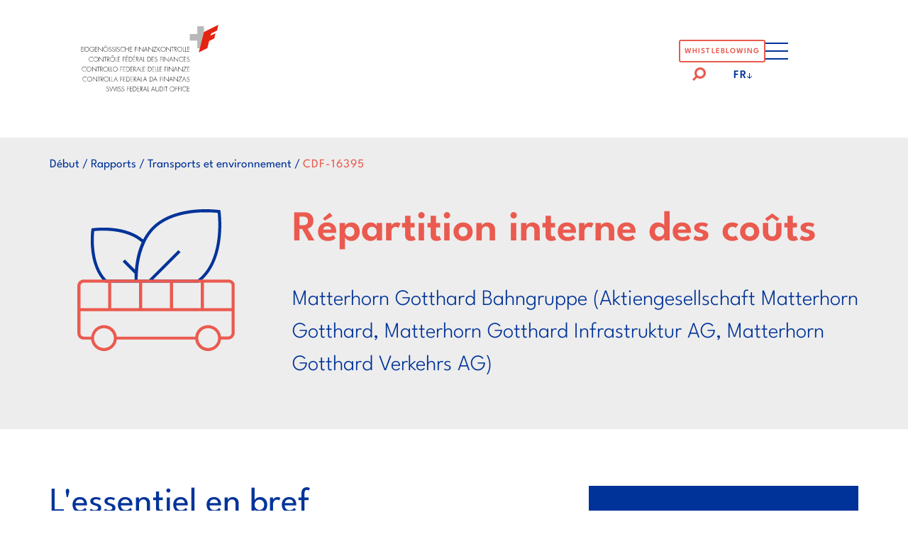

--- FILE ---
content_type: text/html; charset=UTF-8
request_url: https://www.efk.admin.ch/fr/audit/repartition-interne-des-couts-groupe-matterhorn-gotthard-bahn/
body_size: 16266
content:
<!doctype html>
<html class="no-js" lang="fr-FR" >

<head>
  <meta charset="utf-8">
  <meta http-equiv="x-ua-compatible" content="ie=edge">
  <meta name="viewport" content="width=device-width, initial-scale=1, shrink-to-fit=no">
  <meta name="google-site-verification" content="eUQmEehfav-IXeilO8f3LGH5eRX6jGOhnsh1_hOo7LA" />
  <link rel="stylesheet" href="https://unpkg.com/slim-select@2.13.1/dist/slimselect.css"></link>

  <meta name='robots' content='index, follow, max-image-preview:large, max-snippet:-1, max-video-preview:-1' />

	<!-- This site is optimized with the Yoast SEO Premium plugin v26.7 (Yoast SEO v26.7) - https://yoast.com/wordpress/plugins/seo/ -->
	<title>Répartition interne des coûts - Contrôle fédéral des finances (CDF)</title>
	<meta name="description" content="Répartition interne des coûts" />
	<link rel="canonical" href="https://www.efk.admin.ch/fr/audit/repartition-interne-des-couts-groupe-matterhorn-gotthard-bahn/" />
	<meta property="og:locale" content="fr_FR" />
	<meta property="og:type" content="article" />
	<meta property="og:title" content="Répartition interne des coûts" />
	<meta property="og:description" content="Répartition interne des coûts" />
	<meta property="og:url" content="https://www.efk.admin.ch/fr/audit/repartition-interne-des-couts-groupe-matterhorn-gotthard-bahn/" />
	<meta property="og:site_name" content="Contrôle fédéral des finances (CDF)" />
	<meta property="article:modified_time" content="2024-02-29T08:37:51+00:00" />
	<meta property="og:image" content="https://www.efk.admin.ch/wp-content/uploads/test/palais.jpg" />
	<meta property="og:image:width" content="750" />
	<meta property="og:image:height" content="500" />
	<meta property="og:image:type" content="image/jpeg" />
	<meta name="twitter:card" content="summary_large_image" />
	<meta name="twitter:label1" content="Durée de lecture estimée" />
	<meta name="twitter:data1" content="1 minute" />
	<script type="application/ld+json" class="yoast-schema-graph">{"@context":"https://schema.org","@graph":[{"@type":"WebPage","@id":"https://www.efk.admin.ch/fr/audit/repartition-interne-des-couts-groupe-matterhorn-gotthard-bahn/","url":"https://www.efk.admin.ch/fr/audit/repartition-interne-des-couts-groupe-matterhorn-gotthard-bahn/","name":"Répartition interne des coûts - Contrôle fédéral des finances (CDF)","isPartOf":{"@id":"https://www.efk.admin.ch/fr/#website"},"datePublished":"2024-01-17T15:37:09+00:00","dateModified":"2024-02-29T08:37:51+00:00","description":"Répartition interne des coûts","breadcrumb":{"@id":"https://www.efk.admin.ch/fr/audit/repartition-interne-des-couts-groupe-matterhorn-gotthard-bahn/#breadcrumb"},"inLanguage":"fr-FR","potentialAction":[{"@type":"ReadAction","target":["https://www.efk.admin.ch/fr/audit/repartition-interne-des-couts-groupe-matterhorn-gotthard-bahn/"]}]},{"@type":"BreadcrumbList","@id":"https://www.efk.admin.ch/fr/audit/repartition-interne-des-couts-groupe-matterhorn-gotthard-bahn/#breadcrumb","itemListElement":[{"@type":"ListItem","position":1,"name":"Home","item":"https://www.efk.admin.ch/fr/"},{"@type":"ListItem","position":2,"name":"Bericht","item":"https://www.efk.admin.ch/fr/audit/"},{"@type":"ListItem","position":3,"name":"Répartition interne des coûts"}]},{"@type":"WebSite","@id":"https://www.efk.admin.ch/fr/#website","url":"https://www.efk.admin.ch/fr/","name":"Informationen über das oberste Finanzaufsichtsorgan der Schweiz","description":"Le Contrôle fédéral des finances (CDF) est l'organe suprême de surveillance financière de la Confédération suisse.","publisher":{"@id":"https://www.efk.admin.ch/fr/#organization"},"alternateName":"EFK","potentialAction":[{"@type":"SearchAction","target":{"@type":"EntryPoint","urlTemplate":"https://www.efk.admin.ch/fr/?s={search_term_string}"},"query-input":{"@type":"PropertyValueSpecification","valueRequired":true,"valueName":"search_term_string"}}],"inLanguage":"fr-FR"},{"@type":"Organization","@id":"https://www.efk.admin.ch/fr/#organization","name":"Contrôle fédéral des finances (CDF)","alternateName":"EFK","url":"https://www.efk.admin.ch/fr/","logo":{"@type":"ImageObject","inLanguage":"fr-FR","@id":"https://www.efk.admin.ch/fr/#/schema/logo/image/","url":"https://www.efk.admin.ch/wp-content/uploads/efk_cdf_logo_ohne_claim.png","contentUrl":"https://www.efk.admin.ch/wp-content/uploads/efk_cdf_logo_ohne_claim.png","width":268,"height":258,"caption":"Contrôle fédéral des finances (CDF)"},"image":{"@id":"https://www.efk.admin.ch/fr/#/schema/logo/image/"},"sameAs":["https://www.instagram.com/efk_cdf_sfao/","https://www.youtube.com/channel/UCm-bXj227VE5sJzhB-ihdvw/featured","https://www.linkedin.com/company/11081578/"]}]}</script>
	<!-- / Yoast SEO Premium plugin. -->


<link rel="alternate" title="oEmbed (JSON)" type="application/json+oembed" href="https://www.efk.admin.ch/fr/wp-json/oembed/1.0/embed?url=https%3A%2F%2Fwww.efk.admin.ch%2Ffr%2Faudit%2Frepartition-interne-des-couts-groupe-matterhorn-gotthard-bahn%2F" />
<link rel="alternate" title="oEmbed (XML)" type="text/xml+oembed" href="https://www.efk.admin.ch/fr/wp-json/oembed/1.0/embed?url=https%3A%2F%2Fwww.efk.admin.ch%2Ffr%2Faudit%2Frepartition-interne-des-couts-groupe-matterhorn-gotthard-bahn%2F&#038;format=xml" />
<style id='wp-img-auto-sizes-contain-inline-css' type='text/css'>
img:is([sizes=auto i],[sizes^="auto," i]){contain-intrinsic-size:3000px 1500px}
/*# sourceURL=wp-img-auto-sizes-contain-inline-css */
</style>
<link rel='stylesheet' id='wp-block-library-css' href='https://www.efk.admin.ch/wp-includes/css/dist/block-library/style.min.css' type='text/css' media='all' />
<style id='wp-block-paragraph-inline-css' type='text/css'>
.is-small-text{font-size:.875em}.is-regular-text{font-size:1em}.is-large-text{font-size:2.25em}.is-larger-text{font-size:3em}.has-drop-cap:not(:focus):first-letter{float:left;font-size:8.4em;font-style:normal;font-weight:100;line-height:.68;margin:.05em .1em 0 0;text-transform:uppercase}body.rtl .has-drop-cap:not(:focus):first-letter{float:none;margin-left:.1em}p.has-drop-cap.has-background{overflow:hidden}:root :where(p.has-background){padding:1.25em 2.375em}:where(p.has-text-color:not(.has-link-color)) a{color:inherit}p.has-text-align-left[style*="writing-mode:vertical-lr"],p.has-text-align-right[style*="writing-mode:vertical-rl"]{rotate:180deg}
/*# sourceURL=https://www.efk.admin.ch/wp-includes/blocks/paragraph/style.min.css */
</style>
<style id='global-styles-inline-css' type='text/css'>
:root{--wp--preset--aspect-ratio--square: 1;--wp--preset--aspect-ratio--4-3: 4/3;--wp--preset--aspect-ratio--3-4: 3/4;--wp--preset--aspect-ratio--3-2: 3/2;--wp--preset--aspect-ratio--2-3: 2/3;--wp--preset--aspect-ratio--16-9: 16/9;--wp--preset--aspect-ratio--9-16: 9/16;--wp--preset--color--black: #000000;--wp--preset--color--cyan-bluish-gray: #abb8c3;--wp--preset--color--white: #ffffff;--wp--preset--color--pale-pink: #f78da7;--wp--preset--color--vivid-red: #cf2e2e;--wp--preset--color--luminous-vivid-orange: #ff6900;--wp--preset--color--luminous-vivid-amber: #fcb900;--wp--preset--color--light-green-cyan: #7bdcb5;--wp--preset--color--vivid-green-cyan: #00d084;--wp--preset--color--pale-cyan-blue: #8ed1fc;--wp--preset--color--vivid-cyan-blue: #0693e3;--wp--preset--color--vivid-purple: #9b51e0;--wp--preset--gradient--vivid-cyan-blue-to-vivid-purple: linear-gradient(135deg,rgb(6,147,227) 0%,rgb(155,81,224) 100%);--wp--preset--gradient--light-green-cyan-to-vivid-green-cyan: linear-gradient(135deg,rgb(122,220,180) 0%,rgb(0,208,130) 100%);--wp--preset--gradient--luminous-vivid-amber-to-luminous-vivid-orange: linear-gradient(135deg,rgb(252,185,0) 0%,rgb(255,105,0) 100%);--wp--preset--gradient--luminous-vivid-orange-to-vivid-red: linear-gradient(135deg,rgb(255,105,0) 0%,rgb(207,46,46) 100%);--wp--preset--gradient--very-light-gray-to-cyan-bluish-gray: linear-gradient(135deg,rgb(238,238,238) 0%,rgb(169,184,195) 100%);--wp--preset--gradient--cool-to-warm-spectrum: linear-gradient(135deg,rgb(74,234,220) 0%,rgb(151,120,209) 20%,rgb(207,42,186) 40%,rgb(238,44,130) 60%,rgb(251,105,98) 80%,rgb(254,248,76) 100%);--wp--preset--gradient--blush-light-purple: linear-gradient(135deg,rgb(255,206,236) 0%,rgb(152,150,240) 100%);--wp--preset--gradient--blush-bordeaux: linear-gradient(135deg,rgb(254,205,165) 0%,rgb(254,45,45) 50%,rgb(107,0,62) 100%);--wp--preset--gradient--luminous-dusk: linear-gradient(135deg,rgb(255,203,112) 0%,rgb(199,81,192) 50%,rgb(65,88,208) 100%);--wp--preset--gradient--pale-ocean: linear-gradient(135deg,rgb(255,245,203) 0%,rgb(182,227,212) 50%,rgb(51,167,181) 100%);--wp--preset--gradient--electric-grass: linear-gradient(135deg,rgb(202,248,128) 0%,rgb(113,206,126) 100%);--wp--preset--gradient--midnight: linear-gradient(135deg,rgb(2,3,129) 0%,rgb(40,116,252) 100%);--wp--preset--font-size--small: 13px;--wp--preset--font-size--medium: 20px;--wp--preset--font-size--large: 36px;--wp--preset--font-size--x-large: 42px;--wp--preset--spacing--20: 0.44rem;--wp--preset--spacing--30: 0.67rem;--wp--preset--spacing--40: 1rem;--wp--preset--spacing--50: 1.5rem;--wp--preset--spacing--60: 2.25rem;--wp--preset--spacing--70: 3.38rem;--wp--preset--spacing--80: 5.06rem;--wp--preset--shadow--natural: 6px 6px 9px rgba(0, 0, 0, 0.2);--wp--preset--shadow--deep: 12px 12px 50px rgba(0, 0, 0, 0.4);--wp--preset--shadow--sharp: 6px 6px 0px rgba(0, 0, 0, 0.2);--wp--preset--shadow--outlined: 6px 6px 0px -3px rgb(255, 255, 255), 6px 6px rgb(0, 0, 0);--wp--preset--shadow--crisp: 6px 6px 0px rgb(0, 0, 0);}:where(.is-layout-flex){gap: 0.5em;}:where(.is-layout-grid){gap: 0.5em;}body .is-layout-flex{display: flex;}.is-layout-flex{flex-wrap: wrap;align-items: center;}.is-layout-flex > :is(*, div){margin: 0;}body .is-layout-grid{display: grid;}.is-layout-grid > :is(*, div){margin: 0;}:where(.wp-block-columns.is-layout-flex){gap: 2em;}:where(.wp-block-columns.is-layout-grid){gap: 2em;}:where(.wp-block-post-template.is-layout-flex){gap: 1.25em;}:where(.wp-block-post-template.is-layout-grid){gap: 1.25em;}.has-black-color{color: var(--wp--preset--color--black) !important;}.has-cyan-bluish-gray-color{color: var(--wp--preset--color--cyan-bluish-gray) !important;}.has-white-color{color: var(--wp--preset--color--white) !important;}.has-pale-pink-color{color: var(--wp--preset--color--pale-pink) !important;}.has-vivid-red-color{color: var(--wp--preset--color--vivid-red) !important;}.has-luminous-vivid-orange-color{color: var(--wp--preset--color--luminous-vivid-orange) !important;}.has-luminous-vivid-amber-color{color: var(--wp--preset--color--luminous-vivid-amber) !important;}.has-light-green-cyan-color{color: var(--wp--preset--color--light-green-cyan) !important;}.has-vivid-green-cyan-color{color: var(--wp--preset--color--vivid-green-cyan) !important;}.has-pale-cyan-blue-color{color: var(--wp--preset--color--pale-cyan-blue) !important;}.has-vivid-cyan-blue-color{color: var(--wp--preset--color--vivid-cyan-blue) !important;}.has-vivid-purple-color{color: var(--wp--preset--color--vivid-purple) !important;}.has-black-background-color{background-color: var(--wp--preset--color--black) !important;}.has-cyan-bluish-gray-background-color{background-color: var(--wp--preset--color--cyan-bluish-gray) !important;}.has-white-background-color{background-color: var(--wp--preset--color--white) !important;}.has-pale-pink-background-color{background-color: var(--wp--preset--color--pale-pink) !important;}.has-vivid-red-background-color{background-color: var(--wp--preset--color--vivid-red) !important;}.has-luminous-vivid-orange-background-color{background-color: var(--wp--preset--color--luminous-vivid-orange) !important;}.has-luminous-vivid-amber-background-color{background-color: var(--wp--preset--color--luminous-vivid-amber) !important;}.has-light-green-cyan-background-color{background-color: var(--wp--preset--color--light-green-cyan) !important;}.has-vivid-green-cyan-background-color{background-color: var(--wp--preset--color--vivid-green-cyan) !important;}.has-pale-cyan-blue-background-color{background-color: var(--wp--preset--color--pale-cyan-blue) !important;}.has-vivid-cyan-blue-background-color{background-color: var(--wp--preset--color--vivid-cyan-blue) !important;}.has-vivid-purple-background-color{background-color: var(--wp--preset--color--vivid-purple) !important;}.has-black-border-color{border-color: var(--wp--preset--color--black) !important;}.has-cyan-bluish-gray-border-color{border-color: var(--wp--preset--color--cyan-bluish-gray) !important;}.has-white-border-color{border-color: var(--wp--preset--color--white) !important;}.has-pale-pink-border-color{border-color: var(--wp--preset--color--pale-pink) !important;}.has-vivid-red-border-color{border-color: var(--wp--preset--color--vivid-red) !important;}.has-luminous-vivid-orange-border-color{border-color: var(--wp--preset--color--luminous-vivid-orange) !important;}.has-luminous-vivid-amber-border-color{border-color: var(--wp--preset--color--luminous-vivid-amber) !important;}.has-light-green-cyan-border-color{border-color: var(--wp--preset--color--light-green-cyan) !important;}.has-vivid-green-cyan-border-color{border-color: var(--wp--preset--color--vivid-green-cyan) !important;}.has-pale-cyan-blue-border-color{border-color: var(--wp--preset--color--pale-cyan-blue) !important;}.has-vivid-cyan-blue-border-color{border-color: var(--wp--preset--color--vivid-cyan-blue) !important;}.has-vivid-purple-border-color{border-color: var(--wp--preset--color--vivid-purple) !important;}.has-vivid-cyan-blue-to-vivid-purple-gradient-background{background: var(--wp--preset--gradient--vivid-cyan-blue-to-vivid-purple) !important;}.has-light-green-cyan-to-vivid-green-cyan-gradient-background{background: var(--wp--preset--gradient--light-green-cyan-to-vivid-green-cyan) !important;}.has-luminous-vivid-amber-to-luminous-vivid-orange-gradient-background{background: var(--wp--preset--gradient--luminous-vivid-amber-to-luminous-vivid-orange) !important;}.has-luminous-vivid-orange-to-vivid-red-gradient-background{background: var(--wp--preset--gradient--luminous-vivid-orange-to-vivid-red) !important;}.has-very-light-gray-to-cyan-bluish-gray-gradient-background{background: var(--wp--preset--gradient--very-light-gray-to-cyan-bluish-gray) !important;}.has-cool-to-warm-spectrum-gradient-background{background: var(--wp--preset--gradient--cool-to-warm-spectrum) !important;}.has-blush-light-purple-gradient-background{background: var(--wp--preset--gradient--blush-light-purple) !important;}.has-blush-bordeaux-gradient-background{background: var(--wp--preset--gradient--blush-bordeaux) !important;}.has-luminous-dusk-gradient-background{background: var(--wp--preset--gradient--luminous-dusk) !important;}.has-pale-ocean-gradient-background{background: var(--wp--preset--gradient--pale-ocean) !important;}.has-electric-grass-gradient-background{background: var(--wp--preset--gradient--electric-grass) !important;}.has-midnight-gradient-background{background: var(--wp--preset--gradient--midnight) !important;}.has-small-font-size{font-size: var(--wp--preset--font-size--small) !important;}.has-medium-font-size{font-size: var(--wp--preset--font-size--medium) !important;}.has-large-font-size{font-size: var(--wp--preset--font-size--large) !important;}.has-x-large-font-size{font-size: var(--wp--preset--font-size--x-large) !important;}
/*# sourceURL=global-styles-inline-css */
</style>

<style id='classic-theme-styles-inline-css' type='text/css'>
/*! This file is auto-generated */
.wp-block-button__link{color:#fff;background-color:#32373c;border-radius:9999px;box-shadow:none;text-decoration:none;padding:calc(.667em + 2px) calc(1.333em + 2px);font-size:1.125em}.wp-block-file__button{background:#32373c;color:#fff;text-decoration:none}
/*# sourceURL=/wp-includes/css/classic-themes.min.css */
</style>
<link rel='stylesheet' id='app-css' href='https://www.efk.admin.ch/wp-content/themes/dist/public/app.css?a1ff1c33dab1aa53bbac816127f5257a' type='text/css' media='all' />
<script type="text/javascript" id="wpml-cookie-js-extra">
/* <![CDATA[ */
var wpml_cookies = {"wp-wpml_current_language":{"value":"fr","expires":1,"path":"/"}};
var wpml_cookies = {"wp-wpml_current_language":{"value":"fr","expires":1,"path":"/"}};
//# sourceURL=wpml-cookie-js-extra
/* ]]> */
</script>
<script type="text/javascript" src="https://www.efk.admin.ch/wp-content/plugins/sitepress-multilingual-cms/res/js/cookies/language-cookie.js?486900" id="wpml-cookie-js" defer="defer" data-wp-strategy="defer"></script>
<script type="text/javascript" src="https://www.efk.admin.ch/wp-includes/js/jquery/jquery.min.js?3.7.1" id="jquery-core-js"></script>
<script type="text/javascript" src="https://www.efk.admin.ch/wp-includes/js/jquery/jquery-migrate.min.js?3.4.1" id="jquery-migrate-js"></script>
<link rel="https://api.w.org/" href="https://www.efk.admin.ch/fr/wp-json/" /><link rel="alternate" title="JSON" type="application/json" href="https://www.efk.admin.ch/fr/wp-json/wp/v2/audit/6127" />
<link rel='shortlink' href='https://www.efk.admin.ch/fr/?p=6127' />

<style data-eae-name="dpv7hOH__">.__eae_cssd, .dpv7hOH__ {unicode-bidi: bidi-override;direction: rtl;}</style>

<script> var __eae_open = function (str) { document.location.href = __eae_decode(str); }; var __eae_decode = function (str) { return str.replace(/[a-zA-Z]/g, function(c) { return String.fromCharCode( (c <= "Z" ? 90 : 122) >= (c = c.charCodeAt(0) + 13) ? c : c - 26 ); }); }; var __eae_decode_emails = function () { var __eae_emails = document.querySelectorAll(".__eae_r13"); for (var i = 0; i < __eae_emails.length; i++) { __eae_emails[i].textContent = __eae_decode(__eae_emails[i].textContent); } }; if (document.readyState !== "loading") { __eae_decode_emails(); } else if (document.addEventListener) { document.addEventListener("DOMContentLoaded", __eae_decode_emails); } else { document.attachEvent("onreadystatechange", function () { if (document.readyState !== "loading") __eae_decode_emails(); }); } var dpYeh_fVRovnZBhr__ = function (str) { var r = function (a, d) { var map = "!\"#$%&'()*+,-./0123456789:;<=>?@ABCDEFGHIJKLMNOPQRSTUVWXYZ[\\]^_`abcdefghijklmnopqrstuvwxyz{|}~"; for (var i = 0; i < a.length; i++) { var pos = map.indexOf(a[i]); d += pos >= 0 ? map[(pos + 47) % 94] : a[i]; } return d; }; window.location.href = r(str, ""); }; document.addEventListener("copy", function (event) { if ( NodeList.prototype.forEach === undefined || Array.from === undefined || String.prototype.normalize === undefined || ! event.clipboardData ) { return; } var encoded = []; var copiedText = window.getSelection().toString().trim(); document.querySelectorAll( "." + document.querySelector("style[data-eae-name]").dataset.eaeName ).forEach(function (item) { encoded.push(item.innerText.trim()); }); if (! encoded.length) { return; } encoded.filter(function (value, index, self) { return self.indexOf(value) === index; }).map(function (item) { return { original: new RegExp(item.replace(/[-\/\\^$*+?.()|[\]{}]/g, "\\$&"), "ig"), reverse: Array.from(item.normalize("NFC")) .reverse() .join('') .replace(/[()]/g, "__eae__") }; }).forEach(function (item) { copiedText = copiedText.replace( item.original, item.reverse.replace("__eae__", "(").replace("__eae__", ")") ) }); event.clipboardData.setData("text/plain", copiedText); event.preventDefault(); }); </script>
<meta name="generator" content="WPML ver:4.8.6 stt:1,4,3,27;" />
<link rel="icon" href="https://www.efk.admin.ch/wp-content/uploads/efk_cdf_logo_ohne_claim-150x150.png" sizes="32x32" />
<link rel="icon" href="https://www.efk.admin.ch/wp-content/uploads/efk_cdf_logo_ohne_claim.png" sizes="192x192" />
<link rel="apple-touch-icon" href="https://www.efk.admin.ch/wp-content/uploads/efk_cdf_logo_ohne_claim.png" />
<meta name="msapplication-TileImage" content="https://www.efk.admin.ch/wp-content/uploads/efk_cdf_logo_ohne_claim.png" />
</head>

<body class="wp-singular audit-template-default single single-audit postid-6127 wp-embed-responsive wp-theme-dist" >

  <header class="header" id="header">
    <div id="logo">
      <a href="https://www.efk.admin.ch/fr/">
        <span class="sr-only">Logo der Eidgenössische Finanzkontrolle</span>
        <svg xmlns="http://www.w3.org/2000/svg" xml:space="preserve" id="logo-text" style="enable-background:new 0 0 246.1 122"
  viewBox="0 0 246.1 122">
  <path
    d="M.6 21.5v3.9H5v.6H.6v5h4.5v.6H-.1V20.8h5.2v.6H.6zM7.9 31.6h-.7V20.8h.7v10.8zM10.2 20.8h2c1.6 0 2.8.3 4 1.4 1.1 1.1 1.7 2.5 1.7 4.1 0 1.5-.6 2.9-1.7 4-1.2 1.1-2.5 1.4-4.1 1.4h-2V20.8zM12.1 31c1.4 0 2.6-.3 3.6-1.3.9-.9 1.4-2.2 1.4-3.4 0-1.4-.5-2.7-1.6-3.6-1-.9-2.2-1.2-3.5-1.2h-1.2V31h1.3zM29.7 26.4c0 1.4-.2 2.6-1.1 3.6-1 1.1-2.6 1.8-4.1 1.8-3 0-5.6-2.5-5.6-5.5 0-3.1 2.5-5.6 5.6-5.6 2 0 3.6 1 4.7 2.5l-.6.4c-1-1.4-2.4-2.3-4.2-2.3-2.6 0-4.9 2.3-4.9 4.9 0 2.7 2.2 4.9 4.9 4.9 1.2 0 2.3-.5 3.2-1.2.9-.8 1.3-1.7 1.3-2.9H25v-.6h4.7zM32 21.5v3.9h4.4v.6H32v5h4.5v.6h-5.2V20.8h5.2v.6H32zM48.4 32l-9.1-9.7v9.3h-.7v-11l9.1 9.6v-9.5h.7V32zM61.3 26.2c0 3-2.6 5.6-5.6 5.6-3 0-5.6-2.5-5.6-5.6 0-3 2.6-5.6 5.6-5.6 3 .1 5.6 2.6 5.6 5.6zm-10.5 0c0 2.7 2.2 4.9 4.9 4.9s4.9-2.3 4.9-4.9c0-2.7-2.2-4.9-4.9-4.9s-4.9 2.3-4.9 4.9zm4.1-7.9c0 .3-.3.6-.6.6s-.6-.3-.6-.6.3-.6.6-.6c.4.1.6.3.6.6zm2.7 0c0 .3-.3.6-.6.6s-.6-.3-.6-.6.3-.6.6-.6c.4.1.6.3.6.6zM68 22.6c-.5-.8-1.2-1.3-2.2-1.3-1.2 0-2 .9-2 2.1 0 1.1 1.1 1.6 2 2l2.1 1.1c.8.5 1.2 1.2 1.2 2.2 0 1.8-1.6 3.1-3.4 3.1-1.5 0-2.7-.9-3.2-2.3l.6-.3c.5 1.1 1.3 2 2.6 2 1.4 0 2.7-1.1 2.7-2.6 0-1.2-1.2-1.7-2.2-2.2l-2-1c-.7-.4-1.1-1.1-1.1-1.9 0-1.6 1.1-2.7 2.8-2.7 1.1 0 2.1.6 2.6 1.5l-.5.3zM75.8 22.6c-.5-.8-1.2-1.3-2.2-1.3-1.2 0-2 .9-2 2.1 0 1.1 1.1 1.6 2 2l2.1 1.1c.8.5 1.2 1.2 1.2 2.2 0 1.8-1.6 3.1-3.4 3.1-1.5 0-2.7-.9-3.2-2.3l.6-.3c.5 1.1 1.3 2 2.6 2 1.4 0 2.7-1.1 2.7-2.6 0-1.2-1.2-1.7-2.2-2.2l-2-1c-.7-.4-1.1-1.1-1.1-1.9 0-1.6 1.1-2.7 2.8-2.7 1.1 0 2.1.6 2.6 1.5l-.5.3zM79.3 31.6h-.7V20.8h.7v10.8zM86.6 22.6c-.5-.8-1.2-1.3-2.2-1.3-1.2 0-2 .9-2 2.1 0 1.1 1.1 1.6 2 2l2.1 1.1c.8.5 1.2 1.2 1.2 2.2 0 1.8-1.6 3.1-3.4 3.1-1.5 0-2.7-.9-3.2-2.3l.6-.3c.5 1.1 1.3 2 2.6 2 1.4 0 2.7-1.1 2.7-2.6 0-1.2-1.2-1.7-2.2-2.2l-2-1c-.7-.4-1.1-1.1-1.1-1.9 0-1.6 1.1-2.7 2.8-2.7 1.1 0 2.1.6 2.6 1.5l-.5.3zM98 23c-.8-1-2.3-1.7-3.6-1.7-2.7 0-4.9 2.3-4.9 5 0 1.3.5 2.5 1.5 3.3.9.9 2.2 1.5 3.5 1.5 1.2 0 2.8-.7 3.6-1.7v.9c-1 .8-2.3 1.3-3.6 1.3-3 0-5.6-2.5-5.6-5.5 0-3.1 2.6-5.6 5.7-5.6 1.3 0 2.6.5 3.6 1.4V23zM107.3 25.4v-4.6h.7v10.8h-.7V26h-6.6v5.6h-.7V20.8h.7v4.6h6.6zM111 21.5v3.9h4.4v.6H111v5h4.5v.6h-5.2V20.8h5.2v.6H111zM122.7 21.5v3.9h3.6v.6h-3.6v5.6h-.7V20.8h4.4v.6h-3.7zM129.1 31.6h-.7V20.8h.7v10.8zM141.2 32l-9.1-9.7v9.3h-.7v-11l9.1 9.6v-9.5h.7V32zM144.6 28.1l-1.4 3.6h-.7l4.5-11.2 4.5 11.2h-.7l-1.5-3.6h-4.7zm2.4-5.9-2.1 5.2h4.2l-2.1-5.2zM162.5 32l-9.1-9.7v9.3h-.7v-11l9.1 9.6v-9.5h.7V32zM171.4 31v.6h-7.6l6.6-10.2h-6v-.6h7.2L165 31h6.4zM178.8 20.8h.9l-5.3 5.2 5.6 5.6h-.9l-5.2-5.2-.3.3v4.9h-.6V20.8h.7v5.1l5.1-5.1zM191.7 26.2c0 3-2.6 5.6-5.6 5.6-3 0-5.6-2.5-5.6-5.6 0-3 2.6-5.6 5.6-5.6 3 .1 5.6 2.6 5.6 5.6zm-10.5 0c0 2.7 2.2 4.9 4.9 4.9s4.9-2.3 4.9-4.9c0-2.7-2.2-4.9-4.9-4.9s-4.9 2.3-4.9 4.9zM203.2 32l-9.1-9.7v9.3h-.7v-11l9.1 9.6v-9.5h.7V32zM207.9 31.6h-.7V21.5h-2.8v-.6h6.3v.6h-2.8v10.1zM217.3 31.6h-.8l-3.5-5.1h-.3v5.1h-.7V20.8h1.3c.9 0 1.7 0 2.5.5s1.1 1.4 1.1 2.3c0 1.9-1.3 2.9-3.1 2.8l3.5 5.2zm-3.8-5.7c.7 0 1.3 0 1.9-.5.5-.4.8-1.1.8-1.7 0-.8-.4-1.6-1.1-2-.6-.3-1.3-.2-1.9-.2h-.4v4.4h.7zM229.5 26.2c0 3-2.6 5.6-5.6 5.6-3 0-5.6-2.5-5.6-5.6 0-3 2.6-5.6 5.6-5.6 3.1.1 5.6 2.6 5.6 5.6zm-10.5 0c0 2.7 2.2 4.9 4.9 4.9s4.9-2.3 4.9-4.9c0-2.7-2.2-4.9-4.9-4.9s-4.9 2.3-4.9 4.9zM231.9 31h2.8v.6h-3.4V20.8h.7V31zM236.6 31h2.8v.6H236V20.8h.7V31zM241.3 21.5v3.9h4.4v.6h-4.4v5h4.5v.6h-5.2V20.8h5.2v.6h-4.5zM26.4 45.6c-.8-1-2.3-1.7-3.6-1.7-2.7 0-4.9 2.3-4.9 5 0 1.3.5 2.5 1.5 3.3.9.9 2.2 1.5 3.5 1.5 1.2 0 2.8-.7 3.6-1.7v1c-1 .8-2.3 1.3-3.6 1.3-3 0-5.6-2.5-5.6-5.5 0-3.1 2.6-5.6 5.7-5.6 1.3 0 2.6.5 3.6 1.4v1zM39 48.8c0 3-2.6 5.6-5.6 5.6-3 0-5.6-2.5-5.6-5.6 0-3 2.6-5.6 5.6-5.6 3 0 5.6 2.5 5.6 5.6zm-10.6 0c0 2.7 2.2 4.9 4.9 4.9s4.9-2.3 4.9-4.9c0-2.7-2.2-4.9-4.9-4.9-2.6 0-4.9 2.2-4.9 4.9zM50.4 54.6l-9.1-9.7v9.3h-.7v-11l9.1 9.6v-9.5h.7v11.3zM55.2 54.2h-.7V44h-2.8v-.6H58v.6h-2.8v10.2zM64.6 54.2h-.8l-3.5-5.1H60v5.1h-.7V43.4h1.3c.9 0 1.7 0 2.5.5s1.1 1.4 1.1 2.3c0 1.9-1.3 2.9-3.1 2.8l3.5 5.2zm-3.8-5.8c.7 0 1.4 0 1.9-.5.5-.4.8-1.1.8-1.7 0-.8-.4-1.6-1.1-2-.7-.2-1.4-.2-2.1-.2h-.4v4.4h.9zM76.8 48.8c0 3-2.6 5.6-5.6 5.6-3 0-5.6-2.5-5.6-5.6 0-3 2.6-5.6 5.6-5.6 3 0 5.6 2.5 5.6 5.6zm-10.6 0c0 2.7 2.2 4.9 4.9 4.9s4.9-2.3 4.9-4.9c0-2.7-2.2-4.9-4.9-4.9-2.6 0-4.9 2.2-4.9 4.9zm5-8.8 2 1.5-.6.5-1.4-1.1-1.5 1.1-.5-.4 2-1.6zM79.1 53.6h2.8v.6h-3.4V43.4h.7v10.2zM83.8 44v4h4.4v.6h-4.4v5h4.5v.6h-5.2V43.4h5.2v.6h-4.5zM95.6 44v4h3.6v.6h-3.6v5.6h-.7V43.4h4.4v.6h-3.7zM101.9 44v4h4.4v.6h-4.4v5h4.5v.6h-5.2V43.4h5.2v.6h-4.5zm3-4-1.8 2.1-.5-.2 1.5-2.1.8.2zM108.5 43.4h2c1.6 0 2.8.3 4 1.4 1.1 1.1 1.7 2.5 1.7 4.1 0 1.5-.6 2.9-1.7 4-1.2 1.1-2.5 1.4-4.1 1.4h-2V43.4zm2 10.2c1.4 0 2.6-.3 3.6-1.3.9-.9 1.4-2.2 1.4-3.4 0-1.4-.5-2.7-1.6-3.6-1-.9-2.2-1.2-3.5-1.2h-1.2v9.5h1.3zM118.6 44v4h4.4v.6h-4.4v5h4.5v.6h-5.2V43.4h5.2v.6h-4.5zm2.9-4-1.8 2.1-.5-.2 1.5-2.1.8.2zM130.5 54.2h-.8l-3.5-5.1h-.3v5.1h-.7V43.4h1.3c.9 0 1.7 0 2.5.5s1.1 1.4 1.1 2.3c0 1.9-1.3 2.9-3.1 2.8l3.5 5.2zm-3.8-5.8c.7 0 1.4 0 1.9-.5.5-.4.8-1.1.8-1.7 0-.8-.4-1.6-1.1-2-.6-.3-1.3-.2-1.9-.2h-.4v4.4h.7zM133.2 50.6l-1.4 3.6h-.7l4.5-11.2 4.5 11.2h-.7l-1.5-3.6h-4.7zm2.4-5.8-2.1 5.2h4.2l-2.1-5.2zM142 53.6h2.8v.6h-3.4V43.4h.7v10.2zM150.5 43.4h2c1.6 0 2.8.3 4 1.4 1.1 1.1 1.7 2.5 1.7 4.1 0 1.5-.6 2.9-1.7 4-1.2 1.1-2.5 1.4-4.1 1.4h-2V43.4zm1.9 10.2c1.4 0 2.6-.3 3.6-1.3.9-.9 1.4-2.2 1.4-3.4 0-1.4-.5-2.7-1.6-3.6-1-.9-2.2-1.2-3.5-1.2h-1.2v9.5h1.3zM160.5 44v4h4.4v.6h-4.4v5h4.5v.6h-5.2V43.4h5.2v.6h-4.5zM172.1 45.2c-.5-.8-1.2-1.3-2.2-1.3-1.2 0-2 .9-2 2.1 0 1.1 1.1 1.6 2 2l2.1 1.1c.8.5 1.2 1.2 1.2 2.2 0 1.8-1.6 3.1-3.4 3.1-1.5 0-2.7-.9-3.2-2.3l.6-.3c.5 1.1 1.3 2 2.6 2 1.4 0 2.7-1.1 2.7-2.6 0-1.2-1.2-1.7-2.2-2.2l-2-1c-.7-.4-1.1-1.1-1.1-1.9 0-1.6 1.1-2.7 2.8-2.7 1.1 0 2.1.6 2.6 1.5l-.5.3zM180.1 44v4h3.6v.6h-3.6v5.6h-.7V43.4h4.4v.6h-3.7zM186.4 54.2h-.7V43.4h.7v10.8zM198.6 54.6l-9.1-9.7v9.3h-.7v-11l9.1 9.6v-9.5h.7v11.3zM201.9 50.6l-1.5 3.6h-.7l4.5-11.2 4.5 11.2h-.7l-1.4-3.6h-4.7zm2.4-5.8-2.1 5.2h4.2l-2.1-5.2zM219.9 54.6l-9.1-9.7v9.3h-.7v-11l9.1 9.6v-9.5h.7v11.3zM230.8 45.6c-.8-1-2.3-1.7-3.6-1.7-2.7 0-4.9 2.3-4.9 5 0 1.3.5 2.5 1.5 3.3.9.9 2.2 1.5 3.5 1.5 1.2 0 2.8-.7 3.6-1.7v1c-1 .8-2.3 1.3-3.6 1.3-3 0-5.6-2.5-5.6-5.5 0-3.1 2.6-5.6 5.7-5.6 1.3 0 2.6.5 3.6 1.4v1zM233.5 44v4h4.4v.6h-4.4v5h4.5v.6h-5.2V43.4h5.2v.6h-4.5zM245.1 45.2c-.5-.8-1.2-1.3-2.2-1.3-1.2 0-2 .9-2 2.1 0 1.1 1.1 1.6 2 2l2.1 1.1c.8.5 1.2 1.2 1.2 2.2 0 1.8-1.6 3.1-3.4 3.1-1.5 0-2.7-.9-3.2-2.3l.6-.3c.5 1.1 1.3 2 2.6 2 1.4 0 2.7-1.1 2.7-2.6 0-1.2-1.2-1.7-2.2-2.2l-2-1c-.7-.4-1.1-1.1-1.1-1.9 0-1.6 1.1-2.7 2.8-2.7 1.1 0 2.1.6 2.6 1.5l-.5.3zM10.8 68.1c-.8-1-2.3-1.7-3.6-1.7-2.7 0-4.9 2.3-4.9 5 0 1.3.5 2.5 1.5 3.3.9.9 2.2 1.5 3.5 1.5 1.2 0 2.8-.7 3.6-1.7v.9c-1 .8-2.3 1.3-3.6 1.3-3 0-5.6-2.5-5.6-5.5 0-3.1 2.6-5.6 5.7-5.6 1.3 0 2.6.5 3.6 1.4v1.1zM23.4 71.3c0 3-2.6 5.6-5.6 5.6s-5.6-2.5-5.6-5.6c0-3 2.6-5.6 5.6-5.6 3.1.1 5.6 2.6 5.6 5.6zm-10.5 0c0 2.7 2.2 4.9 4.9 4.9s4.9-2.3 4.9-4.9c0-2.7-2.2-4.9-4.9-4.9s-4.9 2.3-4.9 4.9zM34.9 77.1l-9.1-9.7v9.3h-.7v-11l9.1 9.6v-9.5h.7v11.3zM39.6 76.7h-.7V66.6h-2.8V66h6.3v.6h-2.8v10.1zM49 76.7h-.8l-3.5-5.1h-.3v5.1h-.7V65.9H45c.9 0 1.7 0 2.5.5s1.1 1.4 1.1 2.3c0 1.9-1.3 2.9-3.1 2.8l3.5 5.2zM45.2 71c.7 0 1.4 0 1.9-.5.5-.4.8-1.1.8-1.7 0-.8-.4-1.6-1.1-2-.6-.3-1.3-.2-1.9-.2h-.4V71h.7zM61.2 71.3c0 3-2.6 5.6-5.6 5.6-3 0-5.6-2.5-5.6-5.6 0-3 2.6-5.6 5.6-5.6 3.1.1 5.6 2.6 5.6 5.6zm-10.5 0c0 2.7 2.2 4.9 4.9 4.9s4.9-2.3 4.9-4.9c0-2.7-2.2-4.9-4.9-4.9s-4.9 2.3-4.9 4.9zM63.6 76.1h2.8v.6H63V65.9h.7v10.2zM68.3 76.1h2.8v.6h-3.4V65.9h.7v10.2zM82.9 71.3c0 3-2.6 5.6-5.6 5.6-3 0-5.6-2.5-5.6-5.6 0-3 2.6-5.6 5.6-5.6 3 .1 5.6 2.6 5.6 5.6zm-10.6 0c0 2.7 2.2 4.9 4.9 4.9s4.9-2.3 4.9-4.9c0-2.7-2.2-4.9-4.9-4.9-2.6 0-4.9 2.3-4.9 4.9zM89.7 66.6v3.9h3.6v.6h-3.6v5.6H89V65.9h4.4v.6h-3.7zM96.1 66.6v3.9h4.4v.6h-4.4v5h4.5v.6h-5.2V65.9h5.2v.6h-4.5zM102.7 65.9h2c1.6 0 2.8.3 4 1.4 1.1 1.1 1.7 2.5 1.7 4.1 0 1.5-.6 2.9-1.7 4-1.2 1.1-2.5 1.4-4.1 1.4h-2V65.9zm1.9 10.2c1.4 0 2.6-.3 3.6-1.3.9-.9 1.4-2.2 1.4-3.4 0-1.4-.5-2.7-1.6-3.6-1-.9-2.2-1.2-3.5-1.2h-1.2v9.5h1.3zM112.7 66.6v3.9h4.4v.6h-4.4v5h4.5v.6H112V65.9h5.2v.6h-4.5zM124.6 76.7h-.8l-3.5-5.1h-.3v5.1h-.7V65.9h1.3c.9 0 1.7 0 2.5.5s1.1 1.4 1.1 2.3c0 1.9-1.3 2.9-3.1 2.8l3.5 5.2zm-3.7-5.7c.7 0 1.4 0 1.9-.5.5-.4.8-1.1.8-1.7 0-.8-.4-1.6-1.1-2-.6-.3-1.3-.2-1.9-.2h-.6V71h.9zM127.4 73.2l-1.4 3.6h-.7l4.5-11.2 4.5 11.2h-.7l-1.5-3.6h-4.7zm2.3-5.9-2.1 5.2h4.2l-2.1-5.2zM136.2 76.1h2.8v.6h-3.4V65.9h.7v10.2zM140.9 66.6v3.9h4.4v.6h-4.4v5h4.5v.6h-5.2V65.9h5.2v.6h-4.5zM151.9 65.9h2c1.6 0 2.8.3 4 1.4 1.1 1.1 1.7 2.5 1.7 4.1 0 1.5-.6 2.9-1.7 4-1.2 1.1-2.5 1.4-4.1 1.4h-2V65.9zm1.9 10.2c1.4 0 2.6-.3 3.6-1.3.9-.9 1.4-2.2 1.4-3.4 0-1.4-.5-2.7-1.6-3.6-1-.9-2.2-1.2-3.5-1.2h-1.2v9.5h1.3zM162 66.6v3.9h4.4v.6H162v5h4.5v.6h-5.2V65.9h5.2v.6H162zM169.2 76.1h2.8v.6h-3.4V65.9h.7v10.2zM173.9 76.1h2.8v.6h-3.4V65.9h.7v10.2zM178.6 66.6v3.9h4.4v.6h-4.4v5h4.5v.6h-5.2V65.9h5.2v.6h-4.5zM190.3 66.6v3.9h3.6v.6h-3.6v5.6h-.7V65.9h4.4v.6h-3.7zM196.7 76.7h-.7V65.9h.7v10.8zM208.8 77.1l-9.1-9.7v9.3h-.7v-11l9.1 9.6v-9.5h.7v11.3zM212.2 73.2l-1.5 3.6h-.7l4.5-11.2 4.5 11.2h-.7l-1.4-3.6h-4.7zm2.4-5.9-2.1 5.2h4.2l-2.1-5.2zM230.1 77.1l-9.1-9.7v9.3h-.7v-11l9.1 9.6v-9.5h.7v11.3zM239.1 76.1v.6h-7.6l6.6-10.2h-6v-.6h7.2l-6.6 10.2h6.4zM241.3 66.6v3.9h4.4v.6h-4.4v5h4.5v.6h-5.2V65.9h5.2v.6h-4.5zM62.5 112.6c-.5-.8-1.2-1.3-2.2-1.3-1.2 0-2 .9-2 2.1 0 1.1 1.1 1.6 2 2l2.1 1.1c.8.5 1.2 1.2 1.2 2.2 0 1.8-1.6 3.1-3.4 3.1-1.5 0-2.7-.9-3.2-2.3l.6-.3c.5 1.1 1.3 2 2.6 2 1.4 0 2.7-1.1 2.7-2.6 0-1.2-1.2-1.7-2.2-2.2l-2-1c-.7-.4-1.1-1.1-1.1-1.9 0-1.6 1.1-2.7 2.8-2.7 1.1 0 2.1.6 2.6 1.5l-.5.3zM68 120.1l4-9.9 4 9.9 3-9.3h.7L76.2 122 72 112l-4.1 10-3.6-11.2h.7l3 9.3zM81.8 121.7h-.7v-10.8h.7v10.8zM89.2 112.6c-.5-.8-1.2-1.3-2.2-1.3-1.2 0-2 .9-2 2.1 0 1.1 1.1 1.6 2 2l2.1 1.1c.8.5 1.2 1.2 1.2 2.2 0 1.8-1.6 3.1-3.4 3.1-1.5 0-2.7-.9-3.2-2.3l.6-.3c.5 1.1 1.3 2 2.6 2 1.4 0 2.7-1.1 2.7-2.6 0-1.2-1.2-1.7-2.2-2.2l-2-1c-.7-.4-1.1-1.1-1.1-1.9 0-1.6 1.1-2.7 2.8-2.7 1.1 0 2.1.6 2.6 1.5l-.5.3zM97 112.6c-.5-.8-1.2-1.3-2.2-1.3-1.2 0-2 .9-2 2.1 0 1.1 1.1 1.6 2 2l2.1 1.1c.8.5 1.2 1.2 1.2 2.2 0 1.8-1.6 3.1-3.4 3.1-1.5 0-2.7-.9-3.2-2.3l.6-.3c.5 1.1 1.3 2 2.6 2 1.4 0 2.7-1.1 2.7-2.6 0-1.2-1.2-1.7-2.2-2.2l-2-1c-.7-.4-1.1-1.1-1.1-1.9 0-1.6 1.1-2.7 2.8-2.7 1.1 0 2.1.6 2.6 1.5l-.5.3zM104.9 111.5v3.9h3.6v.6h-3.6v5.6h-.7v-10.8h4.4v.6h-3.7zM111.3 111.5v3.9h4.4v.6h-4.4v5h4.5v.6h-5.2v-10.8h5.2v.6h-4.5zM117.9 110.8h2c1.6 0 2.8.3 4 1.4 1.1 1.1 1.7 2.5 1.7 4.1 0 1.5-.6 2.9-1.7 4-1.2 1.1-2.5 1.4-4.1 1.4h-2v-10.9zm1.9 10.2c1.4 0 2.6-.3 3.6-1.3.9-.9 1.4-2.2 1.4-3.4 0-1.4-.5-2.7-1.6-3.6-1-.9-2.2-1.2-3.5-1.2h-1.2v9.5h1.3zM127.9 111.5v3.9h4.4v.6h-4.4v5h4.5v.6h-5.2v-10.8h5.2v.6h-4.5zM139.9 121.7h-.8l-3.5-5.1h-.3v5.1h-.7v-10.8h1.3c.9 0 1.7 0 2.5.5s1.1 1.4 1.1 2.3c0 1.9-1.3 2.9-3.1 2.8l3.5 5.2zm-3.8-5.8c.7 0 1.4 0 1.9-.5.5-.4.8-1.1.8-1.7 0-.8-.4-1.6-1.1-2-.6-.3-1.3-.2-1.9-.2h-.4v4.4h.7zM142.6 118.1l-1.4 3.6h-.7l4.5-11.2 4.5 11.2h-.7l-1.5-3.6h-4.7zm2.4-5.9-2.1 5.2h4.2l-2.1-5.2zM151.4 121h2.8v.6h-3.4v-10.8h.7V121zM160.9 118.1l-1.5 3.6h-.7l4.5-11.2 4.5 11.2h-.7l-1.4-3.6h-4.7zm2.4-5.9-2.1 5.2h4.2l-2.1-5.2zM175.6 110.8h.7v6.7c0 1.1 0 2.1-.7 3-.7.8-1.9 1.3-2.9 1.3-1.1 0-2.2-.4-2.9-1.3-.7-.9-.7-1.9-.7-3v-6.7h.7v6.5c0 1 0 2 .6 2.7.5.7 1.6 1 2.4 1 .8 0 1.9-.4 2.4-1 .6-.7.6-1.8.6-2.7v-6.5zM178.5 110.8h2c1.6 0 2.8.3 4 1.4 1.1 1.1 1.7 2.5 1.7 4.1 0 1.5-.6 2.9-1.7 4-1.2 1.1-2.5 1.4-4.1 1.4h-2v-10.9zm2 10.2c1.4 0 2.6-.3 3.6-1.3.9-.9 1.4-2.2 1.4-3.4 0-1.4-.5-2.7-1.6-3.6-1-.9-2.2-1.2-3.5-1.2h-1.2v9.5h1.3zM188.6 121.7h-.7v-10.8h.7v10.8zM193.3 121.7h-.7v-10.2h-2.8v-.6h6.3v.6h-2.8v10.2zM212.4 116.3c0 3-2.6 5.6-5.6 5.6-3 0-5.6-2.5-5.6-5.6 0-3 2.6-5.6 5.6-5.6 3 0 5.6 2.5 5.6 5.6zm-10.6 0c0 2.7 2.2 4.9 4.9 4.9s4.9-2.3 4.9-4.9c0-2.7-2.2-4.9-4.9-4.9-2.6-.1-4.9 2.2-4.9 4.9zM214.7 111.5v3.9h3.6v.6h-3.6v5.6h-.7v-10.8h4.4v.6h-3.7zM221.1 111.5v3.9h3.6v.6h-3.6v5.6h-.7v-10.8h4.4v.6h-3.7zM227.5 121.7h-.7v-10.8h.7v10.8zM238.4 113.1c-.8-1-2.3-1.7-3.6-1.7-2.7 0-4.9 2.3-4.9 5 0 1.3.5 2.5 1.5 3.3.9.9 2.2 1.5 3.5 1.5 1.2 0 2.8-.7 3.6-1.7v.9c-1 .8-2.3 1.3-3.6 1.3-3 0-5.6-2.5-5.6-5.5 0-3.1 2.6-5.6 5.7-5.6 1.3 0 2.6.5 3.6 1.4v1.1zM241.1 111.5v3.9h4.4v.6h-4.4v5h4.5v.6h-5.2v-10.8h5.2v.6h-4.5zM12.4 90.8c-.8-1-2.3-1.7-3.6-1.7-2.7 0-4.9 2.3-4.9 5 0 1.3.5 2.5 1.5 3.3.9.9 2.2 1.5 3.5 1.5 1.2 0 2.8-.7 3.6-1.7v.9c-1 .8-2.3 1.3-3.6 1.3-3 0-5.6-2.5-5.6-5.5 0-3.1 2.6-5.6 5.7-5.6 1.3 0 2.6.5 3.6 1.4v1.1zM25 94c0 3-2.6 5.6-5.6 5.6S13.8 97 13.8 94c0-3 2.6-5.6 5.6-5.6 3 0 5.6 2.5 5.6 5.6zm-10.6 0c0 2.7 2.2 4.9 4.9 4.9s4.9-2.3 4.9-4.9c0-2.7-2.2-4.9-4.9-4.9-2.6 0-4.9 2.2-4.9 4.9zM36.4 99.7 27.3 90v9.3h-.7v-11l9.1 9.6v-9.5h.7v11.3zM41.2 99.4h-.7V89.2h-2.8v-.6H44v.6h-2.8v10.2zM50.6 99.4h-.8l-3.5-5.1H46v5.1h-.7V88.6h1.3c.9 0 1.7 0 2.5.5s1.1 1.4 1.1 2.3c0 1.9-1.3 2.9-3.1 2.8l3.5 5.2zm-3.8-5.8c.7 0 1.4 0 1.9-.5.5-.4.8-1.1.8-1.7 0-.8-.4-1.6-1.1-2-.6-.3-1.3-.2-1.9-.2h-.4v4.4h.7zM62.8 94c0 3-2.6 5.6-5.6 5.6-3 0-5.6-2.5-5.6-5.6 0-3 2.6-5.6 5.6-5.6 3 0 5.6 2.5 5.6 5.6zm-10.5 0c0 2.7 2.2 4.9 4.9 4.9s4.9-2.3 4.9-4.9c0-2.7-2.2-4.9-4.9-4.9s-4.9 2.2-4.9 4.9zM65.2 98.7H68v.6h-3.4V88.6h.7v10.1zM69.9 98.7h2.8v.6h-3.4V88.6h.7v10.1zM90 89.2v3.9h3.6v.6H90v5.6h-.7V88.6h4.4v.6H90zM96.3 89.2v3.9h4.4v.6h-4.4v5h4.5v.6h-5.2V88.6h5.2v.6h-4.5zM102.9 88.6h2c1.6 0 2.8.3 4 1.4 1.1 1.1 1.7 2.5 1.7 4.1 0 1.5-.6 2.9-1.7 4-1.2 1.1-2.5 1.4-4.1 1.4h-2V88.6zm2 10.1c1.4 0 2.6-.3 3.6-1.3.9-.9 1.4-2.2 1.4-3.4 0-1.4-.5-2.7-1.6-3.6-1-.9-2.2-1.2-3.5-1.2h-1.2v9.5h1.3zM113 89.2v3.9h4.4v.6H113v5h4.5v.6h-5.2V88.6h5.2v.6H113zM124.9 99.4h-.8l-3.5-5.1h-.3v5.1h-.7V88.6h1.3c.9 0 1.7 0 2.5.5s1.1 1.4 1.1 2.3c0 1.9-1.3 2.9-3.1 2.8l3.5 5.2zm-3.8-5.8c.7 0 1.4 0 1.9-.5.5-.4.8-1.1.8-1.7 0-.8-.4-1.6-1.1-2-.6-.3-1.3-.2-1.9-.2h-.4v4.4h.7zM127.6 95.8l-1.4 3.6h-.7l4.5-11.2 4.5 11.2h-.7l-1.5-3.6h-4.7zM130 90l-2.1 5.2h4.2L130 90zM136.4 98.7h2.8v.6h-3.4V88.6h.7v10.1zM155.6 88.6h2c1.6 0 2.8.3 4 1.4 1.1 1.1 1.7 2.5 1.7 4.1 0 1.5-.6 2.9-1.7 4-1.2 1.1-2.5 1.4-4.1 1.4h-2V88.6zm2 10.1c1.4 0 2.6-.3 3.6-1.3.9-.9 1.4-2.2 1.4-3.4 0-1.4-.5-2.7-1.6-3.6-1-.9-2.2-1.2-3.5-1.2h-1.2v9.5h1.3zM179.8 89.2v3.9h3.6v.6h-3.6v5.6h-.7V88.6h4.4v.6h-3.7zM186.2 99.4h-.7V88.6h.7v10.8zM198.3 99.7l-9.1-9.7v9.3h-.7v-11l9.1 9.6v-9.5h.7v11.3zM201.7 95.8l-1.5 3.6h-.7l4.5-11.2 4.5 11.2h-.7l-1.4-3.6h-4.7zm2.4-5.8-2.1 5.2h4.2l-2.1-5.2zM219.6 99.7l-9.1-9.7v9.3h-.7v-11l9.1 9.6v-9.5h.7v11.3zM228.6 98.7v.6H221l6.6-10.2h-6v-.6h7.2l-6.6 10.2h6.4zM76.1 96.1l-1.4 3.6H74l4.5-11.2L83 99.7h-.7l-1.5-3.6h-4.7zm2.4-5.9-2.1 5.2h4.2l-2.1-5.2zM165.9 95.8l-1.4 3.6h-.7l4.5-11.2 4.5 11.2h-.7l-1.5-3.6h-4.7zm2.4-5.8-2.1 5.2h4.2l-2.1-5.2zM231.3 96.1l-1.4 3.6h-.7l4.5-11.2 4.5 11.2h-.7l-1.5-3.6h-4.7zm2.4-5.9-2.1 5.2h4.2l-2.1-5.2zM245.2 90.7c-.5-.8-1.2-1.3-2.2-1.3-1.2 0-2 .9-2 2.1 0 1.1 1.1 1.6 2 2l2.1 1.1c.8.5 1.2 1.2 1.2 2.2 0 1.8-1.6 3.1-3.4 3.1-1.5 0-2.7-.9-3.2-2.3l.6-.3c.5 1.1 1.3 2 2.6 2 1.4 0 2.7-1.1 2.7-2.6 0-1.2-1.2-1.7-2.2-2.2l-2-1c-.7-.4-1.1-1.1-1.1-1.9 0-1.6 1.1-2.7 2.8-2.7 1.1 0 2.1.6 2.6 1.5l-.5.3zM142.6 95.8l-1.4 3.6h-.7l4.5-11.2 4.5 11.2h-.7l-1.5-3.6h-4.7zm2.4-5.9-2.1 5.2h4.2l-2.1-5.2z" />
</svg>        <svg xmlns="http://www.w3.org/2000/svg" xml:space="preserve" id="logo-icon" style="enable-background:new 0 0 152.8 157"
  viewBox="0 0 152.8 157">
  <style>
  .logo-gray {
    fill: #b8b8b8;
    stroke: #b8b8b8;
    stroke-width: .2
  }
  </style>
  <g id="_x33_3_praes2">
    <path d="M40.8 17.3h35.1v117H40.8z" class="logo-gray" />
    <path d="M0 58.4h43v35.4H0z" class="logo-gray" />
    <path d="M76.2 48 48.6 157 94 134.2l9.4-37.8L131 82.2l6.2-27.6-26.7 13 3.3-11.4 32.1-16.3 6.9-30.5z"
      style="fill:#e42313" />
  </g>
</svg>      </a>
    </div>

    <div class="actions">

        <div class="actions-left">

            <div class="whistleblowing">
                <a href="/fr/whistleblowing" target="_blank" class="btn btn--whistle">
                <span>Whistleblowing</span>
                </a>
            </div>

            <div class="actions-footer">

                <div class="search_menu">
                    <a href="/fr/suche">
                        <svg xmlns="http://www.w3.org/2000/svg" viewBox="0 0 50.05 50.07" width="60">
  <path
    d="M43.88 6.18c-8.21-8.23-21.55-8.24-29.78-.03-7.18 7.16-8.23 18.42-2.5 26.79L0 44.54l5.53 5.53 11.6-11.6c9.61 6.55 22.71 4.07 29.26-5.53 5.7-8.36 4.65-19.59-2.51-26.75M37.94 30.04c-4.94 4.94-12.95 4.94-17.89 0-4.94-4.94-4.94-12.95 0-17.89 4.94-4.94 12.95-4.94 17.89 0 4.94 4.94 4.94 12.95 0 17.89"
    style="stroke-width:0" />
</svg>                    </a>
                </div>
                <div class="lang_menu">
                    <div class="current_lang">
                                            <div class="active lg">
                            <span id="active-lang">fr</span>
                            <svg xmlns="http://www.w3.org/2000/svg" viewBox="0 0 6.63 8.52" width="20">
  <path d="M5.92 4.5 3.81 6.61V0h-1v6.61L.71 4.5 0 5.21l3.31 3.31 3.32-3.31-.71-.71z" style="stroke-width:0" />
</svg>                        </div>
                                        </div>
                    <ul class="other_lang">
                                            <li class="lg">
                        <a href="https://www.efk.admin.ch/prufung/interne-leistungsverrechnung-matterhorn-gotthard-bahngruppe/"><span>de</span> </a>
                        </li>
                                            <li class="lg">
                        <a href="https://www.efk.admin.ch/it/verifica/verifica-del-computo-interno-delle-prestazioni-il-gruppo-matterhorn-gotthard-bahn/"><span>it</span> </a>
                        </li>
                                            <li class="lg">
                        <a href="https://www.efk.admin.ch/en/audit/audit-of-internal-cost-allocation-matterhorn-gotthard-bahn-group/"><span>en</span> </a>
                        </li>
                                        </ul>
                </div>
            </div>
        </div>
        <div class="actions-right">
            <div class="hamburger">
                <span></span>
                <span></span>
                <span></span>
            </div>
        </div>
    </div>

    <div class="nav-container">
      <nav class="main-nav"><ul id="menu-menu-principal-french" class="menu"><li id="menu-item-458" class="menu-item menu-item-type-custom menu-item-object-custom menu-item-has-children menu-item-458"><a>Publications</a>
<ul class="sub-menu">
	<li id="menu-item-29610" class="menu-item menu-item-type-post_type menu-item-object-page menu-item-29610"><a href="https://www.efk.admin.ch/fr/rapports/">Rapports</a></li>
	<li id="menu-item-31368" class="menu-item menu-item-type-post_type menu-item-object-page menu-item-31368"><a href="https://www.efk.admin.ch/fr/rapport-annuel/">Rapport annuel</a></li>
	<li id="menu-item-326" class="menu-item menu-item-type-post_type menu-item-object-page menu-item-326"><a href="https://www.efk.admin.ch/fr/programme-annuel/">Programme annuel</a></li>
	<li id="menu-item-24929" class="menu-item menu-item-type-post_type menu-item-object-page menu-item-24929"><a href="https://www.efk.admin.ch/fr/prochaines-publications/">Prochaines publications</a></li>
	<li id="menu-item-34887" class="menu-item menu-item-type-post_type menu-item-object-page menu-item-34887"><a href="https://www.efk.admin.ch/fr/processus-et-methodes/">Méthodes</a></li>
	<li id="menu-item-28311" class="menu-item menu-item-type-post_type menu-item-object-page menu-item-28311"><a href="https://www.efk.admin.ch/fr/textes-specialises/">Textes spécialisés</a></li>
	<li id="menu-item-24931" class="menu-item menu-item-type-post_type menu-item-object-page current_page_parent menu-item-24931"><a href="https://www.efk.admin.ch/fr/actualites/">Actualités</a></li>
	<li id="menu-item-24930" class="menu-item menu-item-type-custom menu-item-object-custom menu-item-24930"><a href="/fr/actualites/?category_name=medienmitteilung">Communiqués de presse</a></li>
</ul>
</li>
<li id="menu-item-141" class="menu-item menu-item-type-custom menu-item-object-custom menu-item-has-children menu-item-141"><a>Financement de la vie politique</a>
<ul class="sub-menu">
	<li id="menu-item-29010" class="menu-item menu-item-type-post_type menu-item-object-page menu-item-29010"><a href="https://www.efk.admin.ch/fr/actualites-et-echeances/">Actualités et échéances</a></li>
	<li id="menu-item-29012" class="menu-item menu-item-type-custom menu-item-object-custom menu-item-29012"><a target="_blank" href="https://politikfinanzierung.efk.admin.ch/app/fr/">Consulter le registre</a></li>
	<li id="menu-item-29266" class="menu-item menu-item-type-post_type menu-item-object-page menu-item-29266"><a href="https://www.efk.admin.ch/fr/regles-de-transparence/">Règles de transparence</a></li>
	<li id="menu-item-29267" class="menu-item menu-item-type-post_type menu-item-object-page menu-item-29267"><a href="https://www.efk.admin.ch/fr/taches-du-cdf/">Tâches du CDF</a></li>
	<li id="menu-item-29271" class="menu-item menu-item-type-post_type menu-item-object-page menu-item-29271"><a href="https://www.efk.admin.ch/fr/qa-et-mode-d-emploi/">Q&amp;A et mode d’emploi</a></li>
	<li id="menu-item-29268" class="menu-item menu-item-type-post_type menu-item-object-page menu-item-29268"><a href="https://www.efk.admin.ch/fr/inscription-au-registre/">Inscription au registre</a></li>
	<li id="menu-item-29265" class="menu-item menu-item-type-custom menu-item-object-custom menu-item-29265"><a target="_blank" href="https://politikfinanzierung.efk.admin.ch/auth/main/factor_1?locale=fr">Login d&#8217;utilisateur au registre</a></li>
</ul>
</li>
<li id="menu-item-142" class="menu-item menu-item-type-custom menu-item-object-custom menu-item-has-children menu-item-142"><a>A propos de nous</a>
<ul class="sub-menu">
	<li id="menu-item-28316" class="menu-item menu-item-type-post_type menu-item-object-page menu-item-28316"><a href="https://www.efk.admin.ch/fr/quest-ce-que-le-cdf/">Qu’est-ce que le CDF ?</a></li>
	<li id="menu-item-28319" class="menu-item menu-item-type-post_type menu-item-object-page menu-item-28319"><a href="https://www.efk.admin.ch/fr/organisation/">Organisation</a></li>
	<li id="menu-item-24933" class="menu-item menu-item-type-post_type menu-item-object-page menu-item-24933"><a href="https://www.efk.admin.ch/fr/centres-de-competences/">Centres de compétences</a></li>
	<li id="menu-item-28335" class="menu-item menu-item-type-post_type menu-item-object-page menu-item-28335"><a href="https://www.efk.admin.ch/fr/domaines-d-examen/">Domaines d’examen</a></li>
	<li id="menu-item-30429" class="menu-item menu-item-type-post_type menu-item-object-page menu-item-30429"><a href="https://www.efk.admin.ch/fr/offres-demplois/">Offres d’emplois</a></li>
	<li id="menu-item-35120" class="menu-item menu-item-type-post_type menu-item-object-page menu-item-35120"><a href="https://www.efk.admin.ch/fr/weiterbildung/">Formation continue</a></li>
	<li id="menu-item-24934" class="menu-item menu-item-type-post_type menu-item-object-page menu-item-24934"><a href="https://www.efk.admin.ch/fr/groupes-dexperts/">Groupes d’experts</a></li>
	<li id="menu-item-26251" class="menu-item menu-item-type-post_type menu-item-object-page menu-item-26251"><a href="https://www.efk.admin.ch/fr/liens/">Liens</a></li>
	<li id="menu-item-28338" class="menu-item menu-item-type-post_type menu-item-object-page menu-item-28338"><a href="https://www.efk.admin.ch/fr/contact/">Contact</a></li>
</ul>
</li>
</ul></nav>
    </div>

    </div>
  </header>

  <main class="main">

  <div class="audit single-audit">

    <section class="audit__hero hero">
      <div class="hero__hierarchy">
        <span>
          <a href="https://www.efk.admin.ch/fr/">Début</a> / </span>
        <span>
          <a href="https://www.efk.admin.ch/fr/rapports/">Rapports</a> /
        </span>

                  <span>
            <a href="">Transports et environnement</a> /
          </span>
                                      <span class="current">
              cdf-16395            </span>
                        </div>
      <div class="audit__hero__content">
        <div class="categories-wrapper          small-icons">
                      <div class="audit__category">
              <svg xmlns="http://www.w3.org/2000/svg" xml:space="preserve" style="enable-background:new 0 0 309.2 278.8"
  viewBox="0 0 309.2 278.8" width="300">
  <path
    d="m281 1.9-2.2-.3c-.8-.1-21.8-3.1-48.5-.6-24.9 2.3-59.5 10.1-83.2 33.7-5.9 5.9-12.3 14-17.9 24.8-14.8-12.6-36-20.4-61.7-22.7-20.7-1.8-36.8.5-37.5.6l-2.2.3-.3 2.2c-.1.7-2.4 17.1-.5 38.1 2.6 28 11.8 50.6 26.5 65.3.1.1.2.1.2.2l.8.8h183.9l.8-.6c3.2-2.5 6.2-5.1 8.9-7.8 23.7-23.7 31.4-58.3 33.7-83.2 2.5-26.8-.5-47.7-.6-48.6l-.2-2.2zM57 138.3C28 108.4 31.9 54.7 33.1 43c11.4-1.2 63-4.8 93.2 22.1-6.3 13.7-11.3 31.3-13.2 53.7l-20-20-4.2 4.2 23.7 23.7-.3 7.5v4l-55.3.1zm187-6.6c-2.4 2.4-4.9 4.6-7.5 6.7h-87.6l53.9-53.9-4.2-4.2-58.2 58.2h-22v-.2c.1-7.3.4-16.1 1.6-25.6v-.3l.3-2.4c.1-.4.1-.8.2-1.2l.2-1.2c2.1-13.6 5.8-28.1 12.2-41.6l.9-2-.1-.1c4.5-9 10.2-17.5 17.5-24.9C190.3 0 262 5.8 275.7 7.3c1.5 13.6 7.3 85.4-31.7 124.4z"
    style="fill:#003399" />
  <path
    d="M309.1 147.3c-1.5-5.3-6.4-9-11.9-9H12.3c-6.8 0-12.3 5.5-12.3 12.3V244c0 6.8 5.5 12.3 12.3 12.3h14.6c1.5 12.6 12.3 22.5 25.3 22.5S76 269 77.5 256.3h154.1c1.5 12.6 12.3 22.5 25.3 22.5s23.8-9.9 25.3-22.5h13.3c7.5 0 13.6-6.1 13.6-13.6v-95.4zm-5.9 1.3v45.7h-54.6v-50h48.6c2.7 0 5.1 1.8 6 4.3zM66.6 194.3v-50h54.6v50H66.6zm60.7-50h54.6v50h-54.6v-50zm60.6 0h54.6v50h-54.6v-50zm-175.6 0h48.3v50H6v-43.7c0-3.4 2.8-6.3 6.3-6.3zm39.9 128.5c-10.8 0-19.5-8.8-19.5-19.5 0-10.8 8.8-19.5 19.5-19.5s19.5 8.8 19.5 19.5c0 10.8-8.7 19.5-19.5 19.5zm204.8 0c-10.7 0-19.5-8.8-19.5-19.5 0-8.1 4.9-15 11.9-18 2.3-1 4.9-1.5 7.6-1.5 2.7 0 5.2.5 7.6 1.5 7 3 11.9 9.9 11.9 18 0 10.8-8.8 19.5-19.5 19.5zm38.5-22.5h-13.3c0-.2 0-.3-.1-.5 0-.2 0-.4-.1-.5 0-.2-.1-.5-.1-.7 0-.2-.1-.3-.1-.5s-.1-.5-.2-.7c0-.1-.1-.3-.1-.5l-.3-.9c0-.1 0-.2-.1-.3-.1-.4-.2-.8-.4-1.1 0-.1-.1-.2-.1-.4-.1-.2-.2-.5-.3-.8-.1-.1-.1-.3-.2-.4l-.3-.6c-.1-.1-.1-.3-.2-.5l-.3-.6c-.1-.1-.2-.3-.3-.5l-.3-.6c-.1-.1-.2-.3-.3-.5-.1-.2-.2-.4-.4-.5l-.3-.5c-.1-.2-.2-.4-.4-.5-.1-.1-.2-.3-.3-.4-.1-.2-.3-.3-.4-.5-.1-.1-.2-.3-.3-.4-.1-.2-.3-.3-.4-.5-.1-.1-.2-.3-.4-.4-.1-.2-.3-.3-.5-.5l-.4-.4-.5-.5c-.1-.1-.2-.2-.4-.3-.2-.2-.4-.3-.6-.5l-.3-.3c-.3-.2-.5-.4-.8-.6l-.1-.1c-.3-.2-.6-.5-1-.7-.1-.1-.2-.1-.3-.2-.2-.1-.4-.3-.7-.4-.1-.1-.3-.2-.4-.2-.2-.1-.4-.2-.6-.4l-.5-.2-.6-.3c-.2-.1-.3-.1-.5-.2l-.6-.3c-.2-.1-.3-.1-.5-.2s-.4-.2-.6-.2c-.2-.1-.3-.1-.5-.2s-.4-.1-.6-.2c-.2-.1-.3-.1-.5-.2s-.4-.1-.6-.2c-.2 0-.4-.1-.5-.1-.2-.1-.5-.1-.7-.1-.2 0-.4-.1-.5-.1-.2-.1-.5-.1-.7-.1-.2 0-.3-.1-.5-.1s-.5-.1-.7-.1l-.5-.1c-.3 0-.6 0-.8-.1h-3.3l-.8.1-.5.1-.7.1c-.2 0-.4.1-.5.1l-.7.1c-.2 0-.4.1-.5.1l-.7.1c-.2 0-.4.1-.5.1-.2.1-.4.1-.6.2-.2 0-.4.1-.5.2-.2.1-.4.1-.6.2-.2.1-.4.1-.5.2-.2.1-.4.2-.6.2l-.5.2-.6.3c-.2.1-.3.1-.5.2l-.6.3c-.2.1-.3.2-.5.2l-.6.3c-.1.1-.3.2-.5.3-.2.1-.4.3-.6.4-.1.1-.3.2-.4.2l-.9.6c-.1.1-.2.2-.3.2-.2.2-.5.4-.7.5-.1.1-.2.2-.4.3-.2.1-.4.3-.5.5l-.4.4c-.2.1-.3.3-.5.5l-.4.4c-.1.1-.3.3-.4.5-.1.1-.2.3-.4.4-.1.2-.3.3-.4.5-.1.1-.2.3-.4.4-.1.2-.3.3-.4.5-.1.1-.2.3-.3.5l-.4.5c-.1.1-.2.3-.3.5-.1.2-.2.4-.3.5-.1.2-.2.3-.3.5l-.3.6-.3.5-.3.6c-.1.2-.2.3-.2.5l-.3.6c-.1.1-.1.3-.2.5s-.2.5-.3.7l-.1.4c-.1.4-.3.8-.4 1.1 0 .1 0 .2-.1.3-.1.3-.2.6-.2.9 0 .1-.1.3-.1.5-.1.2-.1.5-.2.7 0 .2-.1.3-.1.5s-.1.5-.1.7c0 .2 0 .4-.1.5 0 .2 0 .3-.1.5H77.5c0-.2-.1-.3-.1-.5s-.1-.4-.1-.6l-.1-.7c0-.2-.1-.4-.1-.5-.1-.2-.1-.5-.2-.7 0-.2-.1-.3-.1-.5-.1-.3-.2-.5-.2-.8 0-.1-.1-.2-.1-.4-.1-.4-.2-.8-.4-1.1-.1-.1-.1-.3-.2-.4-.1-.2-.2-.5-.3-.7l-.2-.5-.3-.6c-.1-.2-.2-.3-.2-.5l-.3-.6c-.1-.2-.2-.3-.3-.5-.1-.2-.2-.4-.3-.5-.1-.2-.2-.3-.3-.5-.1-.2-.2-.4-.3-.5-.1-.2-.2-.3-.3-.5l-.4-.5-.3-.5c-.1-.2-.2-.3-.4-.5-.1-.1-.2-.3-.4-.4-.1-.2-.3-.3-.4-.5-.1-.1-.2-.3-.4-.4-.1-.1-.3-.3-.4-.5l-.4-.4c-.1-.1-.3-.3-.5-.4-.1-.1-.3-.2-.4-.4-.2-.1-.3-.3-.5-.4l-.4-.3c-.2-.2-.4-.3-.6-.5-.1-.1-.3-.2-.4-.3-.3-.2-.5-.4-.8-.6-.1-.1-.3-.2-.4-.3-.2-.1-.4-.3-.6-.4-.2-.1-.3-.2-.4-.3l-.6-.3c-.2-.1-.3-.2-.5-.2l-.6-.3c-.2-.1-.3-.2-.5-.2l-.6-.3-.5-.2-.6-.2c-.2-.1-.3-.1-.5-.2s-.4-.1-.6-.2c-.2-.1-.3-.1-.5-.2l-.6-.2c-.2 0-.3-.1-.5-.1l-.7-.1c-.2 0-.3-.1-.5-.1s-.5-.1-.7-.1l-.5-.1c-.2 0-.5-.1-.7-.1l-.5-.1c-.3 0-.6 0-.8-.1h-3.3l-.8.1-.5.1-.7.1c-.2 0-.3.1-.5.1l-.7.1c-.2 0-.3.1-.5.1l-.7.1c-.2 0-.3.1-.5.1l-.6.2c-.2 0-.3.1-.5.2s-.4.1-.6.2c-.2.1-.3.1-.5.2l-.6.2-.5.2-.6.3c-.2.1-.3.1-.5.2l-.6.3c-.2.1-.3.2-.5.2l-.6.3c-.2.1-.3.2-.4.3-.2.1-.4.2-.6.4-.1.1-.3.2-.4.3l-1.2.9c-.2.2-.4.3-.6.5l-.4.3c-.2.1-.3.3-.5.4l-.4.4c-.2.1-.3.3-.5.4l-.4.4c-.1.1-.3.3-.4.5-.1.1-.2.3-.4.4-.1.1-.3.3-.4.5-.1.1-.2.3-.4.4-.1.2-.2.3-.4.5-.1.1-.2.3-.3.5-.1.2-.2.3-.3.5-.2.3-.4.7-.7 1-.1.2-.2.3-.3.5-.1.2-.2.4-.3.5-.1.2-.2.3-.3.5l-.3.6c-.1.2-.2.3-.2.5l-.3.6c-.1.2-.2.3-.2.5-.1.2-.2.5-.3.7-.1.1-.1.3-.2.4-.1.4-.3.8-.4 1.1 0 .1-.1.2-.1.4-.1.3-.2.5-.2.8l-.1.5c-.1.2-.1.5-.2.7 0 .2-.1.4-.1.5 0 .2-.1.5-.1.7 0 .2 0 .4-.1.6 0 .2 0 .3-.1.5H12.3c-3.5 0-6.3-2.8-6.3-6.3v-43.7h297.2v42.4c0 4.1-3.4 7.5-7.7 7.5z"
    style="fill:#ea5a4f" />
</svg>            </div>
                  </div>
        <div class="title-wrapper">
          <h1 class="audit__title primary-title-small">Répartition interne des coûts</h1>
                      <p class="audit__office">Matterhorn Gotthard Bahngruppe (Aktiengesellschaft Matterhorn Gotthard, Matterhorn Gotthard Infrastruktur AG, Matterhorn Gotthard Verkehrs AG)</p>
                  </div>
      </div>
    </section>

    <div class="wrapper">
      <section class="audit__main">
        <aside class="audit__info">
                      <p class="audit__date">02.08.2016</p>
          
                                    <p> cdf-16395 </p>
                      

                      <p class="audit-card__category">
              Transports et environnement            </p>
          
                      <p class="audit-card__category">
              Audit            </p>
          
                  </aside>

        <article class="audit__content content">
          <h2 class="secondary-title">L'essentiel en bref</h2>
          
<p>Le groupe ferroviaire Matterhorn Gotthard Bahn (MGB) appartient à BVZ Holding AG, une entreprise florissante active dans le tourisme et cotée en bourse. BVZ Holding AG est habilitée à distribuer des dividendes, elle en a par ailleurs les moyens financiers. La Confédération ainsi que les cantons d’Uri, du Valais et des Grisons acquièrent auprès de MG Verkehrs AG des prestations de transport régional (transport des voyageurs et des marchandises, chargement des automobiles). En 2015, MG Verkehrs AG a ainsi reçu de la Confédération près de 22,2 millions de francs à titre d’indemnisation. La même année, la Confédération a versé environ 51,1 millions nets à MG Infrastruktur AG.</p>
        </article>


                  <aside class="audit__files files-container">
            <p class="files-container__title">Télécharger</p>

                          
<div class="files-container__document file">

    <a class="download__file" href="https://www.efk.admin.ch/wp-content/uploads/publikationen/berichte/sicherheit_und_umwelt/verkehr_und_umwelt/16395/16395be.pdf" target="_blank">
                    <!-- <svg xmlns="http://www.w3.org/2000/svg" viewBox="0 0 42.33 56.45" width="50">
  <path
    d="m40.78 10.8-9.25-9.25A5.282 5.282 0 0 0 27.79 0H5.29C2.37 0 0 2.38 0 5.3v45.86c0 2.92 2.37 5.29 5.29 5.29h31.75c2.92 0 5.29-2.37 5.29-5.29V14.55c0-1.41-.56-2.76-1.55-3.75Zm-4.17 3.32h-8.39V5.73l8.39 8.39ZM5.29 51.16V5.3h17.64v11.47c0 1.46 1.17 2.64 2.63 2.65h11.47v31.75H5.29Zm27.58-15.84c-1.34-1.32-5.18-.96-7.1-.72a9.588 9.588 0 0 1-4.06-5.1c.43-1.77 1.11-4.48.6-6.17-.46-2.89-4.17-2.6-4.7-.65-.49 1.77-.04 4.24.77 7.4-1.16 2.8-2.46 5.54-3.9 8.2-2.2 1.13-5.18 2.89-5.62 5.09-.36 1.74 2.87 6.08 8.39-3.44 2.46-.92 4.98-1.66 7.54-2.22 1.89 1.07 3.99 1.71 6.15 1.87a2.546 2.546 0 0 0 1.93-4.27ZM11.03 43.9c.56-1.51 2.7-3.25 3.35-3.86-2.09 3.34-3.35 3.94-3.35 3.86Zm9-21.01c.82 0 .74 3.54.2 4.5-.49-1.54-.48-4.5-.2-4.5Zm-2.69 15.05c1.06-1.94 1.97-3.95 2.72-6.03a12.03 12.03 0 0 0 3.32 3.91c-2.07.53-4.09 1.24-6.04 2.12Zm14.51-.55s-.55.66-4.11-.86c3.86-.29 4.51.6 4.11.86Z"
    style="stroke-width:0" />
</svg> -->
<svg  version="1.1" viewBox="0 0 100 100" xmlns="http://www.w3.org/2000/svg">
 <path d="m21.594 0.73828c-4.1875 0-7.5938 3.3945-7.5938 7.5703v83.383c0 4.1758 3.4062 7.5742 7.5938 7.5742h56.812c4.1875-0.003906 7.5938-3.3984 7.5938-7.5742v-62.977c0-0.49219-0.19141-0.96094-0.53125-1.3164l-25.102-26.082c-0.35547-0.37109-0.84766-0.57812-1.3633-0.57812zm0 3.7891h34.09v24.633c0 1.0469 0.84766 1.8945 1.8945 1.8945h24.633v60.637c0 2.0859-1.707 3.7852-3.8047 3.7852h-56.816c-2.0977 0-3.8047-1.6953-3.8047-3.7852v-83.383c0-2.0859 1.707-3.7852 3.8047-3.7852zm37.879 1.3281 20.605 21.41h-20.605zm-10.242 23.156c-0.46875-0.003907-0.99609 0.054687-1.5859 0.19922-1.4844 0.37109-3.8711 1.8203-3.1914 7.3594 0.30078 2.4492 1.1992 5.5664 2.5273 8.9219-0.71484 2.2383-1.5078 4.5781-2.293 6.8789-0.73828 2.168-1.5 4.4062-2.1758 6.5195-0.54297 1.6953-1.043 3.2969-1.5117 4.8086-0.66016 2.1211-1.2578 4.043-1.8438 5.7852-10.129 5.7539-14.176 10.734-14.426 13.797-0.10156 1.2461 0.38672 2.3281 1.3359 2.9688 0.47656 0.32031 1.1602 0.59375 2.1094 0.59375 0.95312 0 2.1758-0.27344 3.7305-1.0508 5.4688-2.7344 8.0508-7.2539 10.352-13.699 1.9453-1.0625 4.1484-2.1758 6.6484-3.3281 3.9375-1.8164 7.293-2.9414 10.109-3.5977 3.2578 3.4219 6.7031 5.668 9.9375 5.668 3.5195 0 6-1.1641 6.8086-3.1875 0.59766-1.4961 0.14062-3.1562-1.2188-4.4453-1.9297-1.8281-5.3633-2.7695-9.6562-2.6445-1.4258 0.042968-2.9336 0.20312-4.5117 0.48047-3.5703-4.2852-7.0391-10.238-9.3672-15.715 2.3867-7.7031 3.2578-12.738 1.082-15.102-0.54297-0.58984-1.4453-1.1953-2.8555-1.2148zm-0.027344 3.7852c0.0625 0 0.097656 0.003906 0.097656 0 0.066407 0.082031 0.75781 1.0938-0.48438 6.3086-0.28125-1.0742-0.48828-2.082-0.59766-2.9961-0.28125-2.2734 0.12109-3.1641 0.34766-3.2227 0.32031-0.082031 0.52734-0.089844 0.63672-0.089844zm0.070313 17.848c1.957 3.9688 4.3711 7.9609 7 11.336-2.8555 0.79688-5.8672 1.9219-8.9648 3.3516-1.168 0.53906-2.2891 1.0742-3.3516 1.6055 0.21484-0.6875 0.43359-1.3906 0.66016-2.1094 0.46875-1.5039 0.96094-3.0938 1.5039-4.7773 0.66797-2.082 1.4258-4.3047 2.1562-6.457 0.34375-1.0156 0.67578-1.9961 0.99609-2.9492zm15.898 13.703c3.4023-0.054687 5.2578 0.70312 5.8281 0.99219 0.80859 0.40234 1.1172 0.79297 1.1992 0.95312-0.20312 0.22266-1.082 0.76172-3.2539 0.76172-1.6133 0-3.4414-0.98438-5.3281-2.625 0.55078-0.046876 1.0664-0.070313 1.5547-0.078126zm-28.344 11.012c-1.6055 3.2539-3.5508 5.5156-6.625 7.0508-0.67578 0.33984-1.1758 0.50391-1.5234 0.58203 0.58203-1.2734 2.707-4.0117 8.1484-7.6328z"/>
</svg>
                            <span>
                Rapport                <span class=""></span>

            </span>
            </a>

</div>
                          
<div class="files-container__document file">

    <a class="download__file" href="https://www.efk.admin.ch/wp-content/uploads/publikationen/berichte/sicherheit_und_umwelt/verkehr_und_umwelt/16395/16395wik_f.pdf" target="_blank">
                    <!-- <svg xmlns="http://www.w3.org/2000/svg" viewBox="0 0 42.33 56.45" width="50">
  <path
    d="m40.78 10.8-9.25-9.25A5.282 5.282 0 0 0 27.79 0H5.29C2.37 0 0 2.38 0 5.3v45.86c0 2.92 2.37 5.29 5.29 5.29h31.75c2.92 0 5.29-2.37 5.29-5.29V14.55c0-1.41-.56-2.76-1.55-3.75Zm-4.17 3.32h-8.39V5.73l8.39 8.39ZM5.29 51.16V5.3h17.64v11.47c0 1.46 1.17 2.64 2.63 2.65h11.47v31.75H5.29Zm27.58-15.84c-1.34-1.32-5.18-.96-7.1-.72a9.588 9.588 0 0 1-4.06-5.1c.43-1.77 1.11-4.48.6-6.17-.46-2.89-4.17-2.6-4.7-.65-.49 1.77-.04 4.24.77 7.4-1.16 2.8-2.46 5.54-3.9 8.2-2.2 1.13-5.18 2.89-5.62 5.09-.36 1.74 2.87 6.08 8.39-3.44 2.46-.92 4.98-1.66 7.54-2.22 1.89 1.07 3.99 1.71 6.15 1.87a2.546 2.546 0 0 0 1.93-4.27ZM11.03 43.9c.56-1.51 2.7-3.25 3.35-3.86-2.09 3.34-3.35 3.94-3.35 3.86Zm9-21.01c.82 0 .74 3.54.2 4.5-.49-1.54-.48-4.5-.2-4.5Zm-2.69 15.05c1.06-1.94 1.97-3.95 2.72-6.03a12.03 12.03 0 0 0 3.32 3.91c-2.07.53-4.09 1.24-6.04 2.12Zm14.51-.55s-.55.66-4.11-.86c3.86-.29 4.51.6 4.11.86Z"
    style="stroke-width:0" />
</svg> -->
<svg  version="1.1" viewBox="0 0 100 100" xmlns="http://www.w3.org/2000/svg">
 <path d="m21.594 0.73828c-4.1875 0-7.5938 3.3945-7.5938 7.5703v83.383c0 4.1758 3.4062 7.5742 7.5938 7.5742h56.812c4.1875-0.003906 7.5938-3.3984 7.5938-7.5742v-62.977c0-0.49219-0.19141-0.96094-0.53125-1.3164l-25.102-26.082c-0.35547-0.37109-0.84766-0.57812-1.3633-0.57812zm0 3.7891h34.09v24.633c0 1.0469 0.84766 1.8945 1.8945 1.8945h24.633v60.637c0 2.0859-1.707 3.7852-3.8047 3.7852h-56.816c-2.0977 0-3.8047-1.6953-3.8047-3.7852v-83.383c0-2.0859 1.707-3.7852 3.8047-3.7852zm37.879 1.3281 20.605 21.41h-20.605zm-10.242 23.156c-0.46875-0.003907-0.99609 0.054687-1.5859 0.19922-1.4844 0.37109-3.8711 1.8203-3.1914 7.3594 0.30078 2.4492 1.1992 5.5664 2.5273 8.9219-0.71484 2.2383-1.5078 4.5781-2.293 6.8789-0.73828 2.168-1.5 4.4062-2.1758 6.5195-0.54297 1.6953-1.043 3.2969-1.5117 4.8086-0.66016 2.1211-1.2578 4.043-1.8438 5.7852-10.129 5.7539-14.176 10.734-14.426 13.797-0.10156 1.2461 0.38672 2.3281 1.3359 2.9688 0.47656 0.32031 1.1602 0.59375 2.1094 0.59375 0.95312 0 2.1758-0.27344 3.7305-1.0508 5.4688-2.7344 8.0508-7.2539 10.352-13.699 1.9453-1.0625 4.1484-2.1758 6.6484-3.3281 3.9375-1.8164 7.293-2.9414 10.109-3.5977 3.2578 3.4219 6.7031 5.668 9.9375 5.668 3.5195 0 6-1.1641 6.8086-3.1875 0.59766-1.4961 0.14062-3.1562-1.2188-4.4453-1.9297-1.8281-5.3633-2.7695-9.6562-2.6445-1.4258 0.042968-2.9336 0.20312-4.5117 0.48047-3.5703-4.2852-7.0391-10.238-9.3672-15.715 2.3867-7.7031 3.2578-12.738 1.082-15.102-0.54297-0.58984-1.4453-1.1953-2.8555-1.2148zm-0.027344 3.7852c0.0625 0 0.097656 0.003906 0.097656 0 0.066407 0.082031 0.75781 1.0938-0.48438 6.3086-0.28125-1.0742-0.48828-2.082-0.59766-2.9961-0.28125-2.2734 0.12109-3.1641 0.34766-3.2227 0.32031-0.082031 0.52734-0.089844 0.63672-0.089844zm0.070313 17.848c1.957 3.9688 4.3711 7.9609 7 11.336-2.8555 0.79688-5.8672 1.9219-8.9648 3.3516-1.168 0.53906-2.2891 1.0742-3.3516 1.6055 0.21484-0.6875 0.43359-1.3906 0.66016-2.1094 0.46875-1.5039 0.96094-3.0938 1.5039-4.7773 0.66797-2.082 1.4258-4.3047 2.1562-6.457 0.34375-1.0156 0.67578-1.9961 0.99609-2.9492zm15.898 13.703c3.4023-0.054687 5.2578 0.70312 5.8281 0.99219 0.80859 0.40234 1.1172 0.79297 1.1992 0.95312-0.20312 0.22266-1.082 0.76172-3.2539 0.76172-1.6133 0-3.4414-0.98438-5.3281-2.625 0.55078-0.046876 1.0664-0.070313 1.5547-0.078126zm-28.344 11.012c-1.6055 3.2539-3.5508 5.5156-6.625 7.0508-0.67578 0.33984-1.1758 0.50391-1.5234 0.58203 0.58203-1.2734 2.707-4.0117 8.1484-7.6328z"/>
</svg>
                            <span>
                Résumé                <span class=""></span>

            </span>
            </a>

</div>
            
                      </aside>
        

        <div class="audit__btn-back">
          <a href="https://www.efk.admin.ch/fr/rapports/" class="btn">Retour aux publications</a>
        </div>
      </section>
    </div>

  </div>

  </div>





</main>

<footer class="footer">
  <div class="footer__content">
    <div class="footer__nav">
      <ul id="menu-fusszeilenmenue-french" class="menu"><li id="menu-item-26254" class="menu-item menu-item-type-post_type menu-item-object-page menu-item-26254"><a href="https://www.efk.admin.ch/fr/contact/">Contact</a></li>
<li id="menu-item-357" class="menu-item menu-item-type-post_type menu-item-object-page menu-item-357"><a href="https://www.efk.admin.ch/fr/programme-annuel/">Programme annuel</a></li>
</ul>    </div>
    <div class="footer__address">
      <p>
        Contrôle fédéral des finances </br>
        Monbijoustrasse 45<br />
CH-3003 Berne      </p>
    </div>
    <div class="footer__contact">
      <a href="tel:+41 58 463 11 11">+41 58 463 11 11</a>
      <a href="javascript:dpYeh_fVRovnZBhr__('>2:=E@i:?7@o67<]25>:?]49');"><span class="dpv7hOH__">hc&#x2e;nimda&#x2e;kfe&#64;ofni</span></a>
    </div>
    <div class="footer__social">
      <a href="https://fr.linkedin.com/company/contr%C3%B4le-f%C3%A9d%C3%A9ral-des-finances" target="_blank" rel="noopener noreferrer">
        <span class="sr-only">LinkedIn</span>
        <svg xmlns="http://www.w3.org/2000/svg" xml:space="preserve" style="enable-background:new 0 0 40.7 40.7"
  viewBox="0 0 40.7 40.7" width="50">
  <path
    d="M20.3 16.2c1.5-1.6 3.7-2.6 5.9-2.6 5.1 0 9.3 4.2 9.3 9.3v12.7h-3.4V22.9c0-3.3-2.7-5.9-6-5.9-3.2 0-5.8 2.6-5.9 5.9v12.7h-3.4V14.4h3.4v1.8h.1zM8.5 11C7.1 11 6 9.9 6 8.5S7.1 6 8.5 6 11 7.1 11 8.5 9.9 11 8.5 11zm-1.7 3.4h3.4v21.2H6.8V14.4z" />
</svg>      </a>
      <a href="https://www.instagram.com/efk_cdf_sfao/" target="_blank" rel="noopener noreferrer">
        <span class="sr-only">Instagram</span>
        <svg xmlns="http://www.w3.org/2000/svg" xml:space="preserve" style="enable-background:new 0 0 40.7 40.7"
  viewBox="0 0 40.7 40.7" width="50">
  <path
    d="M20.3 15.2c-2.8 0-5.1 2.3-5.1 5.1s2.3 5.1 5.1 5.1 5.1-2.3 5.1-5.1-2.3-5-5.1-5.1zm0-3.3c4.7 0 8.5 3.8 8.5 8.5s-3.8 8.5-8.5 8.5-8.5-3.8-8.5-8.5c.1-4.7 3.9-8.5 8.5-8.5zm11-.5c0 1.2-.9 2.1-2.1 2.1s-2.1-.9-2.1-2.1.9-2.1 2.1-2.1 2.1 1 2.1 2.1zm-11-4.6c-4.2 0-4.9 0-6.8.1-1 0-2.1.2-3 .6-.7.2-1.4.6-1.9 1.1s-.9 1.1-1.2 1.8c-.4 1-.5 2-.6 3-.1 1.9-.1 2.5-.1 6.8 0 4.2 0 4.9.1 6.8 0 1 .2 2.1.6 3 .5 1.4 1.6 2.5 3 3 1 .4 2 .5 3.1.6 1.9.1 2.5.1 6.8.1 4.2 0 4.9 0 6.8-.1 1 0 2.1-.2 3-.6.7-.3 1.3-.7 1.8-1.2s.9-1.1 1.2-1.8c.4-1 .5-2 .6-3 .1-1.9.1-2.5.1-6.8 0-4.2 0-4.9-.1-6.8 0-1-.2-2.1-.6-3-.1-.6-.5-1.3-1.1-1.8-.5-.5-1.1-.9-1.8-1.2-1-.4-2-.5-3-.6h-6.9zm0-3.4c4.6 0 5.2 0 7 .1 1.4 0 2.8.3 4.1.8 1.1.4 2.2 1.1 3 2 .9.8 1.5 1.9 2 3 .5 1.3.8 2.7.8 4.1.1 1.8.1 2.4.1 7s0 5.2-.1 7c0 1.4-.3 2.8-.8 4.1-.4 1.1-1.1 2.2-2 3-.8.9-1.9 1.5-3 2-1.3.5-2.7.8-4.1.8-1.8.1-2.4.1-7 .1s-5.2 0-7-.1c-1.4 0-2.8-.3-4.1-.8-2.3-.9-4.1-2.7-5-5-.5-1.3-.8-2.7-.8-4.1-.1-1.8-.1-2.4-.1-7s0-5.2.1-7c0-1.4.3-2.8.8-4.1.4-1.1 1.1-2.2 2-3 .8-.9 1.9-1.5 3-2 1.3-.5 2.7-.8 4.1-.8 1.9-.1 2.4-.1 7-.1z" />
</svg>      </a>
      <a href="https://www.youtube.com/channel/UCm-bXj227VE5sJzhB-ihdvw/featured" target="_blank" rel="noopener noreferrer">
        <span class="sr-only">Youtube</span>
        <svg xmlns="http://www.w3.org/2000/svg" xml:space="preserve" style="enable-background:new 0 0 40.7 40.7"
  viewBox="0 0 40.7 40.7" width="50">
  <path
    d="M33.2 11.9c-.1-.5-.5-.9-.9-1-.7-.2-4.3-.7-12-.7s-11.2.5-12 .7c-.5.1-.8.5-.9 1-.5 2.8-.7 5.6-.7 8.5-.1 2.8.2 5.7.7 8.5.1.5.4.9.9 1 .7.2 4.4.7 12 .7s11.2-.5 12-.7c.5-.1.8-.5.9-1 .5-2.8.7-5.6.7-8.5.1-2.9-.2-5.7-.7-8.5zm3.3-.9c.8 3 .8 9.3.8 9.3s0 6.3-.8 9.3c-.4 1.6-1.7 2.9-3.3 3.4-2.9.8-12.9.8-12.9.8s-10 0-12.9-.8c-1.6-.5-2.9-1.8-3.3-3.4-.8-3-.8-9.3-.8-9.3s0-6.3.8-9.3c.4-1.6 1.7-3 3.3-3.4 2.9-.8 12.9-.8 12.9-.8s10 0 12.9.8c1.6.5 2.9 1.8 3.3 3.4zM16.9 26.3V14.4l10.2 5.9-10.2 6z" />
</svg>      </a>
    </div>
    <div class="lang_menu footer__lang">
      <div class="current_lang">
                <div class="active lg">
          <span>fr</span>
          <svg xmlns="http://www.w3.org/2000/svg" viewBox="0 0 6.63 8.52" width="20">
  <path d="M5.92 4.5 3.81 6.61V0h-1v6.61L.71 4.5 0 5.21l3.31 3.31 3.32-3.31-.71-.71z" style="stroke-width:0" />
</svg>        </div>
              </div>
      <ul class="other_lang">
                <li class="lg">
          <a href="https://www.efk.admin.ch/prufung/interne-leistungsverrechnung-matterhorn-gotthard-bahngruppe/"><span>de</span> </a>
        </li>
                <li class="lg">
          <a href="https://www.efk.admin.ch/it/verifica/verifica-del-computo-interno-delle-prestazioni-il-gruppo-matterhorn-gotthard-bahn/"><span>it</span> </a>
        </li>
                <li class="lg">
          <a href="https://www.efk.admin.ch/en/audit/audit-of-internal-cost-allocation-matterhorn-gotthard-bahn-group/"><span>en</span> </a>
        </li>
              </ul>
    </div>
  </div>

  <div class="footer__copyright">
    <a href="https://www.efk.admin.ch/fr/informations-juridiques/">Informations juridiques</a>
    <p>
      © Contrôle fédéral des finances 2026    </p>
  </div>

</footer>
<script type="speculationrules">
{"prefetch":[{"source":"document","where":{"and":[{"href_matches":"/fr/*"},{"not":{"href_matches":["/wp-*.php","/wp-admin/*","/wp-content/uploads/*","/wp-content/*","/wp-content/plugins/*","/wp-content/themes/dist/*","/fr/*\\?(.+)"]}},{"not":{"selector_matches":"a[rel~=\"nofollow\"]"}},{"not":{"selector_matches":".no-prefetch, .no-prefetch a"}}]},"eagerness":"conservative"}]}
</script>
<!-- Matomo --><script>
(function () {
function initTracking() {
var _paq = window._paq = window._paq || [];
_paq.push(['trackPageView']);_paq.push(['enableLinkTracking']);_paq.push(['alwaysUseSendBeacon']);_paq.push(['setTrackerUrl', "\/\/www.efk.admin.ch\/wp-content\/plugins\/matomo\/app\/matomo.php"]);_paq.push(['setSiteId', '1']);var d=document, g=d.createElement('script'), s=d.getElementsByTagName('script')[0];
g.type='text/javascript'; g.async=true; g.src="\/\/www.efk.admin.ch\/wp-content\/uploads\/matomo\/matomo.js"; s.parentNode.insertBefore(g,s);
}
if (document.prerendering) {
	document.addEventListener('prerenderingchange', initTracking, {once: true});
} else {
	initTracking();
}
})();
</script>
<!-- End Matomo Code --><script type="text/javascript" src="https://www.efk.admin.ch/wp-includes/js/dist/hooks.min.js?dd5603f07f9220ed27f1" id="wp-hooks-js"></script>
<script type="text/javascript" src="https://www.efk.admin.ch/wp-includes/js/dist/i18n.min.js?c26c3dc7bed366793375" id="wp-i18n-js"></script>
<script type="text/javascript" id="wp-i18n-js-after">
/* <![CDATA[ */
wp.i18n.setLocaleData( { 'text direction\u0004ltr': [ 'ltr' ] } );
//# sourceURL=wp-i18n-js-after
/* ]]> */
</script>
<script type="text/javascript" id="app-js-extra">
/* <![CDATA[ */
var toolkit = {"base_url":"https://www.efk.admin.ch","theme_url":"https://www.efk.admin.ch/wp-content/themes/dist"};
//# sourceURL=app-js-extra
/* ]]> */
</script>
<script type="text/javascript" defer src="https://www.efk.admin.ch/wp-content/themes/dist/public/app.js?f1c148a5fb9135b480aa588df36165fa" id="app-js"></script>
<script type="text/javascript" id="search-load-more-js-extra">
/* <![CDATA[ */
var search_load_more_params = {"ajaxurl":"https://www.efk.admin.ch/wp-admin/admin-ajax.php","nonce":"b25065099d","loading_text":"Chargement...","load_more_text":"Charger plus"};
//# sourceURL=search-load-more-js-extra
/* ]]> */
</script>
<script type="text/javascript" src="https://www.efk.admin.ch/wp-content/themes/dist/public/search-load-more.js?1.0.0" id="search-load-more-js"></script>

<!-- BEGIN SEARCHWP DEBUG

[NO QUERIES]

END SEARCHWP DEBUG -->

</body>

</html>


--- FILE ---
content_type: text/css
request_url: https://www.efk.admin.ch/wp-content/themes/dist/public/app.css?a1ff1c33dab1aa53bbac816127f5257a
body_size: 12732
content:
@charset "UTF-8";
/*! normalize.css v8.0.1 | MIT License | github.com/necolas/normalize.css */html{-webkit-text-size-adjust:100%;line-height:1.15}body{margin:0}main{display:block}h1{font-size:2em;margin:0}hr{box-sizing:content-box;height:0;overflow:visible}pre{font-family:monospace,monospace;font-size:1em}a{background-color:transparent}abbr[title]{border-bottom:none;text-decoration:underline;text-decoration:underline dotted}b,strong{font-weight:bolder}code,kbd,samp{font-family:monospace,monospace;font-size:1em}small{font-size:80%}sub,sup{font-size:75%;line-height:0;position:relative;vertical-align:baseline}sub{bottom:-.25em}sup{top:-.5em}img{border-style:none}button,input,optgroup,select,textarea{font-family:inherit;font-size:100%;line-height:1.15;margin:0}button,input{overflow:visible}button,select{text-transform:none}[type=button],[type=reset],[type=submit],button{-webkit-appearance:button}[type=button]::-moz-focus-inner,[type=reset]::-moz-focus-inner,[type=submit]::-moz-focus-inner,button::-moz-focus-inner{border-style:none;padding:0}[type=button]:-moz-focusring,[type=reset]:-moz-focusring,[type=submit]:-moz-focusring,button:-moz-focusring{outline:1px dotted ButtonText}fieldset{padding:.35em .75em .625em}legend{box-sizing:border-box;color:inherit;display:table;max-width:100%;padding:0;white-space:normal}progress{vertical-align:baseline}textarea{overflow:auto}[type=checkbox],[type=radio]{box-sizing:border-box;padding:0}[type=number]::-webkit-inner-spin-button,[type=number]::-webkit-outer-spin-button{height:auto}[type=search]{-webkit-appearance:textfield;outline-offset:-2px}[type=search]::-webkit-search-decoration{-webkit-appearance:none}::-webkit-file-upload-button{-webkit-appearance:button;font:inherit}details{display:block}summary{display:list-item}[hidden],template{display:none}@font-face{font-family:League Spartan;font-style:normal;font-weight:100 1000;src:url(./fonts/LeagueSpartan-VariableFont_wght.woff?c9c286fdabd42048459c77cf80a0ecd4) format("woff2 supports variations"),url(./fonts/LeagueSpartan-VariableFont_wght.woff2?f6ab117639e8ce27cf2704e4f928b9e3) format("woff2-variations"),url(./fonts/LeagueSpartan-VariableFont_wght.ttf?373d611ec44856608b96e5f6c759713f) format("truetype")}html{font-size:62.5%}body{font-family:League Spartan,sans-serif;font-size:2.2rem;font-variation-settings:"wght" 300,"ital" 0;line-height:1.5}strong{font-family:League Spartan,sans-serif;font-variation-settings:"wght" 400,"ital" 0}.primary-title,h1{color:#039;font-size:clamp(4rem,5vw,6.8rem);font-variation-settings:"wght" 600,"ital" 0}.primary-title,.primary-title-small,h1{font-family:League Spartan,sans-serif;line-height:1;overflow-wrap:break-word}.primary-title-small{color:#ea5a4f;font-size:clamp(4rem,5vw,6rem);font-variation-settings:"wght" 600,"ital" 0;hyphens:auto}.secondary-title,h2{color:#039;font-family:League Spartan,sans-serif;font-size:clamp(3.5rem,4.5vw,5rem);font-variation-settings:"wght" 400,"ital" 0;hyphens:auto;line-height:1;overflow-wrap:break-word}.secondary-title.color-red,h2.color-red{color:#ea5a4f}.secondary-title.cta-block__title,.secondary-title.more-info-block__title,h2.cta-block__title,h2.more-info-block__title{color:#fff}.card-title{color:#000;font-family:League Spartan,sans-serif;font-size:2.8rem;font-variation-settings:"wght" 300,"ital" 0}.tertiary-title,h3{letter-spacing:1.1px;text-transform:uppercase}.quaternary-title,.tertiary-title,h3,h4{color:#039;font-family:League Spartan,sans-serif;font-size:2.2rem;font-variation-settings:"wght" 500,"ital" 0;line-height:1.5}.content-big{font-family:League Spartan,sans-serif;font-size:2.6rem;font-variation-settings:"wght" 400,"ital" 0}.tag-small{color:#ea5a4f;font-family:League Spartan,sans-serif;font-size:1.6rem;font-variation-settings:"wght" 600,"ital" 0;letter-spacing:1.1px;text-transform:uppercase}html{--scroll-behavior:smooth;box-sizing:border-box;scroll-behavior:smooth;scroll-behavior:var(--scroll-behavior)}@media (prefers-reduced-motion:reduce){html{--scroll-behavior:auto}}*,:after,:before{box-sizing:inherit;margin:0;padding:0}*{-webkit-font-smoothing:antialiased;-moz-osx-font-smoothing:grayscale}body{display:flex;flex-direction:column;min-height:100vh}body.no-scroll{overflow:hidden}body .admin-bar{margin-top:3.2rem}main{flex:1}footer{flex:0}a{color:inherit;text-decoration:none}ol,ul{list-style:none;margin:0;padding:0}img{display:block;max-width:100%}.ofi-image{bottom:0;height:100%;left:0;object-fit:cover;object-position:center center;position:absolute;right:0;top:0;width:100%;z-index:1}span.anchor{display:block;position:relative;top:-130px;visibility:hidden}.sr-only{clip:rect(0,0,0,0);border:0;height:1px;margin:-1px;overflow:hidden;padding:0;position:absolute;width:1px}hr{border:0;border-top:1px solid #039!important;clear:both;margin:6rem 0;max-width:80rem;position:relative;top:2rem}@media screen and (min-width:1600px){hr{max-width:100rem}}@media screen and (min-width:860px){hr{margin-right:6rem}}.btn,.gform_button,button{background-color:#039;border:2px solid #039;border-radius:3px;color:#fff;cursor:pointer;display:inline-block;font-family:League Spartan,sans-serif;font-size:1.6rem;font-variation-settings:"wght" 600,"ital" 0;letter-spacing:1.1px;padding:1.8rem 3rem 1.2rem;text-transform:uppercase;transition:all .1s ease-in-out}.btn:focus,.btn:hover,.gform_button:focus,.gform_button:hover,button:focus,button:hover{background-color:#fff;color:#039}.btn--inverted,.gform_button--inverted,button--inverted{background-color:#fff;border:2px solid #039;border-radius:3px;color:#039;cursor:pointer;display:inline-block;padding:1.8rem 3rem 1.5rem;transition:all .1s ease-in-out}.btn--inverted:focus,.btn--inverted:hover,.gform_button--inverted:focus,.gform_button--inverted:hover,button--inverted:focus,button--inverted:hover{background-color:#039;color:#fff}.btn--cta,.gform_button--cta,button--cta{background-color:#ea5a4f;border:2px solid #ea5a4f;border-radius:3px;color:#fff;cursor:pointer;display:inline-block;padding:1.8rem 3rem 1.5rem;transition:all .1s ease-in-out}.btn--cta:focus,.btn--cta:hover,.gform_button--cta:focus,.gform_button--cta:hover,button--cta:focus,button--cta:hover{background-color:#fff;color:#ea5a4f}@media screen and (min-width:860px){.btn--back,.gform_button--back,button--back{margin-top:2rem}}@media screen and (min-width:1124px){.btn--back,.gform_button--back,button--back{margin-top:4rem}}@media screen and (min-width:1800px){.btn--back,.gform_button--back,button--back{margin-top:6rem}}.btn--whistle,.gform_button--whistle,button--whistle{background-color:#fff;border:2px solid #ea5a4f;border-radius:3px;color:#ea5a4f;cursor:pointer;display:inline-block;padding:1.8rem 3rem 1.5rem;transition:all .1s ease-in-out}.btn--whistle:focus,.btn--whistle:hover,.gform_button--whistle:focus,.gform_button--whistle:hover,.tag,.tag--blue,button--whistle:focus,button--whistle:hover{background-color:#ea5a4f;color:#fff}.tag,.tag--blue{display:inline-block;font-family:League Spartan,sans-serif;font-size:1.4rem;font-variation-settings:"wght" 700,"ital" 0;letter-spacing:1.1px;padding:5px 6px 3px;text-transform:uppercase}.tag--blue{background-color:inherit}.hamburger{align-items:center;cursor:pointer;display:flex;height:2.2rem;justify-content:center;position:relative;width:3.2rem;z-index:100}.hamburger span{background-color:#039;height:2px;left:0;position:absolute;transition:transform .1s ease-in-out;width:100%}.hamburger span:first-child{top:0}.hamburger span:nth-child(2){top:50%}.hamburger span:nth-child(3){top:100%}@media screen and (min-width:1400px){.hamburger{display:none}}.header.nav_open .hamburger span:first-child{top:50%;transform:rotate(-45deg)}.header.nav_open .hamburger span:nth-child(2){width:0}.header.nav_open .hamburger span:nth-child(3){top:50%;transform:rotate(45deg)}.scroll{bottom:0;left:0;overflow:auto;position:absolute;right:0;top:0}.gform_required_legend{display:none}.gform_confirmation_wrapper{margin-bottom:4rem}.gform_confirmation_message{background-color:#7fff00;border:2px solid #0c0;border-radius:.3em;padding:.3em;width:fit-content}form{width:100%}form label{color:#ea5a4f;display:block;font-family:League Spartan,sans-serif;font-size:1.6rem;font-variation-settings:"wght" 600,"ital" 0;letter-spacing:1.1px;margin-bottom:3rem;text-transform:uppercase}form input,form select,form textarea{background-color:transparent;border:none;color:#039;display:block;font-family:League Spartan,sans-serif;font-size:2.5rem;font-variation-settings:"wght" 300,"ital" 0;width:100%}form input:focus,form select:focus,form textarea:focus{outline:none}form input::placeholder,form select::placeholder,form textarea::placeholder{color:#039;opacity:.6}form button{background-color:transparent;border:none;outline:none}form button svg{fill:#ea5a4f;width:1.9rem}form fieldset{border:none;margin:0;padding:0}form #field_2_1,form #field_3_1,form #field_4_1,form #field_5_1{margin-bottom:2rem}form #field_2_1 label,form #field_3_1 label,form #field_4_1 label,form #field_5_1 label{color:#039;font-size:2.5rem}form #gform_fields_1,form #gform_fields_5{display:block}@media screen and (min-width:1280px){form #gform_fields_1,form #gform_fields_5{column-gap:2%;display:grid;grid-template-columns:1fr 1fr}}form #gform_fields_1 .gfield,form #gform_fields_5 .gfield{margin-bottom:8rem}@media screen and (min-width:1280px){form #gform_fields_1 .gfield--width-full,form #gform_fields_5 .gfield--width-full{grid-column:1/-1}}form #gform_fields_1 .ginput_container_textarea textarea,form #gform_fields_5 .ginput_container_textarea textarea{height:20rem}form .gform_footer{display:flex;justify-content:flex-end}form .gform_footer .gform_button{width:fit-content}.gform_heading{display:none}.page-template-default .gform_heading,.page-template-template-contact .gform_heading{display:block;margin-bottom:4rem}.page-template-default .gform_heading .gform_title,.page-template-template-contact .gform_heading .gform_title{font-size:22px!important}.page-template-default .gform_fields,.page-template-template-contact .gform_fields{display:flex;flex-direction:column;gap:4rem}.page-template-default .gform_wrapper,.page-template-template-contact .gform_wrapper{max-width:94rem;padding:0 0 6rem}.page-template-default .gform_wrapper .ginput_container,.page-template-template-contact .gform_wrapper .ginput_container{border-bottom:none}.page-template-default .gform_wrapper .ginput_container input,.page-template-default .gform_wrapper .ginput_container textarea,.page-template-template-contact .gform_wrapper .ginput_container input,.page-template-template-contact .gform_wrapper .ginput_container textarea{border-bottom:2px solid #ea5a4f;font-size:3rem}.page-template-default .gform_wrapper .ginput_container_email input,.page-template-default .gform_wrapper .ginput_container_phone input,.page-template-default .gform_wrapper .ginput_container_text input,.page-template-default .gform_wrapper .ginput_container_textarea input,.page-template-template-contact .gform_wrapper .ginput_container_email input,.page-template-template-contact .gform_wrapper .ginput_container_phone input,.page-template-template-contact .gform_wrapper .ginput_container_text input,.page-template-template-contact .gform_wrapper .ginput_container_textarea input{font-size:3rem!important}.page-template-default .gform_wrapper legend,.page-template-template-contact .gform_wrapper legend{display:none}.page-template-default .gform_wrapper .ginput_complex,.page-template-template-contact .gform_wrapper .ginput_complex{grid-gap:4rem;column-gap:2%;display:grid;grid-template-columns:1fr 1fr}.page-template-default .gform_wrapper .form-control,.page-template-template-contact .gform_wrapper .form-control{font-family:system-ui,sans-serif;font-size:2rem;font-weight:700;line-height:1.1}.page-template-default .gform_wrapper .gchoice,.page-template-template-contact .gform_wrapper .gchoice{position:relative}.page-template-default .gform_wrapper .gchoice label,.page-template-template-contact .gform_wrapper .gchoice label{font-family:League Spartan,sans-serif;font-variation-settings:"wght" 300,"ital" 0;margin-bottom:0!important;text-transform:inherit!important}.page-template-default .gform_wrapper input[type=checkbox]:checked,.page-template-default .gform_wrapper input[type=checkbox]:not(:checked),.page-template-default .gform_wrapper input[type=radio]:checked,.page-template-default .gform_wrapper input[type=radio]:not(:checked),.page-template-template-contact .gform_wrapper input[type=checkbox]:checked,.page-template-template-contact .gform_wrapper input[type=checkbox]:not(:checked),.page-template-template-contact .gform_wrapper input[type=radio]:checked,.page-template-template-contact .gform_wrapper input[type=radio]:not(:checked){left:-9999px;position:absolute}.page-template-default .gform_wrapper input[type=checkbox]:checked+label,.page-template-default .gform_wrapper input[type=checkbox]:not(:checked)+label,.page-template-default .gform_wrapper input[type=radio]:checked+label,.page-template-default .gform_wrapper input[type=radio]:not(:checked)+label,.page-template-template-contact .gform_wrapper input[type=checkbox]:checked+label,.page-template-template-contact .gform_wrapper input[type=checkbox]:not(:checked)+label,.page-template-template-contact .gform_wrapper input[type=radio]:checked+label,.page-template-template-contact .gform_wrapper input[type=radio]:not(:checked)+label{cursor:pointer;margin-bottom:1em;padding-left:2.5em;position:relative;text-transform:uppercase}.page-template-default .gform_wrapper input[type=checkbox]:checked+label:before,.page-template-default .gform_wrapper input[type=checkbox]:not(:checked)+label:before,.page-template-default .gform_wrapper input[type=radio]:checked+label:before,.page-template-default .gform_wrapper input[type=radio]:not(:checked)+label:before,.page-template-template-contact .gform_wrapper input[type=checkbox]:checked+label:before,.page-template-template-contact .gform_wrapper input[type=checkbox]:not(:checked)+label:before,.page-template-template-contact .gform_wrapper input[type=radio]:checked+label:before,.page-template-template-contact .gform_wrapper input[type=radio]:not(:checked)+label:before{border:1px solid #039;border-radius:50%;content:"";height:18px;left:0;position:absolute;top:.7rem;width:18px}.page-template-default .gform_wrapper input[type=checkbox]:checked+label:after,.page-template-default .gform_wrapper input[type=checkbox]:not(:checked)+label:after,.page-template-default .gform_wrapper input[type=radio]:checked+label:after,.page-template-default .gform_wrapper input[type=radio]:not(:checked)+label:after,.page-template-template-contact .gform_wrapper input[type=checkbox]:checked+label:after,.page-template-template-contact .gform_wrapper input[type=checkbox]:not(:checked)+label:after,.page-template-template-contact .gform_wrapper input[type=radio]:checked+label:after,.page-template-template-contact .gform_wrapper input[type=radio]:not(:checked)+label:after{background-color:#039;border-radius:50%;color:#039;content:"";height:12px;left:.25rem;opacity:0;position:absolute;top:1rem;transform:scale(0);transition:all .3s;width:12px}.page-template-default .gform_wrapper input[type=checkbox]:checked+label:after,.page-template-default .gform_wrapper input[type=radio]:checked+label:after,.page-template-template-contact .gform_wrapper input[type=checkbox]:checked+label:after,.page-template-template-contact .gform_wrapper input[type=radio]:checked+label:after{opacity:1;transform:scale(1)}.page-template-default .gform_wrapper input[type=checkbox]:checked+label,.page-template-default .gform_wrapper input[type=radio]:checked+label,.page-template-template-contact .gform_wrapper input[type=checkbox]:checked+label,.page-template-template-contact .gform_wrapper input[type=radio]:checked+label{color:#039}.card__footer{align-items:end;column-gap:1rem;display:grid;grid-template-columns:1fr auto}.card__footer:before{background-color:#ea5a4f;content:"";display:block;height:2px;margin-bottom:7px;transition:background-color .1s ease-in-out;width:100%}.card__footer span{transition:color .1s ease-in-out}.swiper-slide{display:flex;height:auto!important}.audit-card{background-color:#fff;border:2px solid #fff;display:grid;grid-template-rows:13rem auto 1fr;height:465px!important;padding:2.6rem;transition:border-color .1s ease-in-out;width:100%}.audit-card:focus,.audit-card:hover{border-color:#039}.audit-card:focus .audit-card__info,.audit-card:hover .audit-card__info{color:#039}.audit-card:focus .audit-card__info .tag,.audit-card:focus .audit-card__info .tag--blue,.audit-card:hover .audit-card__info .tag,.audit-card:hover .audit-card__info .tag--blue{background-color:#039}.audit-card:focus .audit-card__date,.audit-card:hover .audit-card__date{color:#039}.audit-card:focus .audit-card__footer:before,.audit-card:hover .audit-card__footer:before{background-color:#039}.audit-card:focus .audit-card__footer span,.audit-card:hover .audit-card__footer span{color:#039}.audit-card__header{align-items:start;display:grid;gap:2rem;grid-template-columns:50% 1fr;height:12rem;min-height:12rem}.audit-card__category{align-items:start;display:flex;height:100%;hyphens:auto;line-break:auto;overflow-wrap:break-word;word-break:break-word}.audit-card__category svg{height:auto;max-height:11rem;max-width:12.2rem;width:100%}.audit-card__info{align-items:start;color:#ea5a4f;display:flex;flex-direction:column;font-family:League Spartan,sans-serif;font-size:1.4rem;font-variation-settings:"wght" 700,"ital" 0;height:100%;letter-spacing:1.1px;text-transform:uppercase;transition:color .1s ease-in-out}.audit-card__info .tag,.audit-card__info .tag--blue{margin-bottom:5px;transition:background-color .1s ease-in-out}.audit-card__info p.audit-card__category{margin-bottom:0;margin-top:auto}.audit-card__title{font-family:League Spartan,sans-serif;font-size:2.6rem;font-variation-settings:"wght" 400,"ital" 0;height:auto;hyphens:auto;line-break:auto;line-height:3.3rem;margin-bottom:0;min-height:11rem;overflow-wrap:break-word;padding:2rem 0 .5rem;word-break:normal}@media screen and (max-width:600px){.audit-card__title{font-size:2.3rem;line-height:3rem;min-height:7rem}}.audit-card__date{color:#000;transition:color .1s ease-in-out}.audit-card__offices{display:block;font-size:1.8rem;font-variation-settings:"wght" 400,"ital" 0;hyphens:auto;line-break:auto;line-height:2rem;margin-bottom:1rem;margin-top:1rem;overflow-wrap:break-word;padding:0;word-break:break-word}.audit-card__offices,.file{font-family:League Spartan,sans-serif}.file{color:#039;font-size:2.6rem;font-variation-settings:"wght" 400,"ital" 0}.file a{align-items:center;display:flex;gap:2.7rem;transition:color .1s ease-in-out}.file a:focus,.file a:hover{color:#ea5a4f}.file a:focus svg path,.file a:hover svg path{fill:#ea5a4f}.file a .audit__language{letter-spacing:1.1px;text-transform:uppercase}.file svg{flex:0 0 6rem;width:4.23rem}.file svg path{fill:#039;transition:fill .1s ease-in-out}@media screen and (min-width:600px){.files-container{border:2px solid #039;padding:4rem}}.files-container__title{color:#ea5a4f;font-family:League Spartan,sans-serif;font-size:1.6rem;font-variation-settings:"wght" 600,"ital" 0;letter-spacing:1.1px;margin-bottom:4rem;text-transform:uppercase}.files-container__document:not(:last-child){margin-bottom:4rem}.files-container__links{color:#039;font-family:League Spartan,sans-serif;font-variation-settings:"wght" 400,"ital" 0;text-decoration:underline}.files-container__links:focus,.files-container__links:hover{color:#ea5a4f}.report-card{display:block}.report-card:focus .report-card__footer:before,.report-card:focus .tag,.report-card:focus .tag--blue,.report-card:hover .report-card__footer:before,.report-card:hover .tag,.report-card:hover .tag--blue{background-color:#039}.report-card:focus .report-card__footer span,.report-card:hover .report-card__footer span{color:#039}.report-card__content{margin-bottom:3rem}.report-card .card-title{margin:2.5rem 0}.upcoming-card__header{align-items:center;display:flex;flex-wrap:wrap;gap:2rem 1.4rem}.upcoming-card__header p{white-space:nowrap}.upcoming-card__office{color:#ea5a4f;flex:1 0 auto;font-family:League Spartan,sans-serif;font-size:1.6rem;font-variation-settings:"wght" 600,"ital" 0;letter-spacing:1.1px;text-transform:uppercase}.upcoming-card__office .separator:last-child{display:none}.upcoming-card__title{margin:2.5rem 0}.direction-card,.organigram-card{cursor:pointer;display:flex;flex-direction:column}.direction-card__header,.organigram-card__header{align-items:center;aspect-ratio:1;display:flex;justify-content:center;padding-bottom:1em}.direction-card__header figure,.organigram-card__header figure{height:100%;overflow:hidden;position:relative;width:100%}.direction-card__header figure img,.organigram-card__header figure img{transition:all .1s ease-in-out}.direction-card__content,.organigram-card__content{display:flex;flex:1;flex-direction:column;justify-content:space-between;overflow-x:auto;padding:0 2rem}@media screen and (min-width:1124px){.direction-card__content,.organigram-card__content{padding:0}}.direction-card__fonction,.organigram-card__fonction{color:#ea5a4f;font-family:League Spartan,sans-serif;font-size:1.4rem;font-variation-settings:"wght" 700,"ital" 0;letter-spacing:1.1px;padding-bottom:1rem;text-transform:uppercase}.direction-card__domaine_examen,.organigram-card__domaine_examen{color:#039;font-family:League Spartan,sans-serif;font-size:1.5rem;font-variation-settings:"wght" 700,"ital" 0;letter-spacing:1.1px;padding-bottom:1rem;text-transform:uppercase}.direction-card__title,.organigram-card__title{color:#039;flex:1;font-size:2.6rem;padding-bottom:1rem}.direction-card__contact,.organigram-card__contact{display:flex;flex-direction:column;padding-top:2rem}.direction-card__contact a,.organigram-card__contact a{color:#039;transition:color .1s ease-in-out}.direction-card__contact a:hover,.organigram-card__contact a:hover{color:#ea5a4f}.direction-card__footer .tag-small,.organigram-card__footer .tag-small{transition:color .1s ease-in-out}.direction-card .organigram-card__footer,.organigram-card .organigram-card__footer{padding-top:1rem}.direction-card:hover .direction-card__header figure img{transform:scale(1.1)}.direction-card:hover .direction-card__footer:before{background-color:#039}.direction-card:hover .direction-card__footer span{color:#039}.modal-direction-card{background-color:#f7f7f7}.modal-direction-card .direction-card__header{aspect-ratio:1;height:400px}.modal-direction-card .direction-card__content{padding:0 2rem 2rem}.modal-direction-card:hover .modal-direction-card__header figure img{transform:none!important}.single-card{display:block}.single-card:focus .tag,.single-card:focus .tag--blue,.single-card:hover .tag,.single-card:hover .tag--blue{background-color:#039}.single-card:focus .single-card__cat,.single-card:hover .single-card__cat{color:#039}.single-card:focus .single-card__footer:before,.single-card:hover .single-card__footer:before{background-color:#039}.single-card:focus .single-card__footer span,.single-card:hover .single-card__footer span{color:#039}.single-card__content{margin-bottom:3rem}.single-card__info{align-items:flex-end;display:flex;flex-wrap:wrap;gap:2rem}.single-card__info .tag,.single-card__info .tag--blue{padding:4px 6px 0}.single-card__cat{color:#ea5a4f;font-family:League Spartan,sans-serif;font-size:1.4rem;font-variation-settings:"wght" 700,"ital" 0;letter-spacing:1.1px;text-transform:uppercase;transition:all .1s ease-in-out}.single-card .card-title{margin:2.5rem 0}.overlay{align-items:center;background-color:hsla(0,0%,100%,.8);bottom:0;display:flex;height:100vh;justify-content:center;left:0;position:fixed;right:0;top:0;width:100vw;z-index:-10}.overlay,.overlay .modal{opacity:0;transition:all .3s ease-in-out}.overlay .modal{display:none;max-height:90vh;max-width:530px;position:relative;width:100%}.overlay .modal .close-dialog{background-color:hsla(0,0%,100%,.8);cursor:pointer;height:2em;position:absolute;right:0;top:0;width:2em}@media screen and (min-width:860px){.overlay .modal .close-dialog{background-color:transparent;right:-6rem;top:-1rem}}.overlay .modal .close-dialog span{background-color:#ea5a4f;border-radius:5px;bottom:0;display:inline-block;height:3px;left:30%;position:absolute;top:48%;width:1em}.overlay .modal .close-dialog span:first-of-type{transform:rotate(45deg)}.overlay .modal .close-dialog span:last-of-type{transform:rotate(-45deg)}.overlay.modal-open{opacity:1;z-index:9999}.overlay.modal-open .modal{display:block;opacity:1}.dropdown{border-bottom:2px solid #ea5a4f;transition:all .2s ease-in-out}.dropdown__title{cursor:pointer;display:grid;font-family:League Spartan,sans-serif;font-size:3.5rem;font-variation-settings:"wght" 400,"ital" 0;grid-template-columns:1fr 10px;padding:3rem 0;width:100%}.dropdown__title svg{fill:#ea5a4f;align-self:center;display:block;height:9px;opacity:1;transition:all .1s ease-in-out;width:7px}.dropdown__content{font-family:League Spartan,sans-serif;font-variation-settings:"wght" 300,"ital" 0;max-height:0;opacity:0;overflow:hidden;transition:all .3s cubic-bezier(.175,.885,.32,1.275)}.dropdown__content>p:not(:last-child){margin-bottom:1em}.dropdown__content a{color:#039;font-size:2.6rem;text-decoration:none}.dropdown__content a:hover{color:#ea5a4f}.dropdown__content .flex-accordion{display:flex;flex-direction:row}.dropdown__content .grid{gap:4rem;grid-template-columns:1fr;margin-bottom:8rem}@media screen and (min-width:860px){.dropdown__content .grid{gap:2rem 8rem;grid-template-columns:300px 1fr}}@media screen and (min-width:1280px){.dropdown__content .grid{gap:2rem 20rem;grid-template-columns:380px 1fr}}.dropdown__content .grid .team__column{display:flex;flex-direction:column}@media screen and (min-width:860px){.dropdown__content .grid .team__column{gap:4rem}}.dropdown__content .grid .team__column .team__title{color:#039;font-size:2.6rem;padding-bottom:1rem}.dropdown__content .grid .team__column .team__function{color:#ea5a4f;font-family:League Spartan,sans-serif;font-size:1.4rem;font-variation-settings:"wght" 700,"ital" 0;letter-spacing:1.1px;text-transform:uppercase}.dropdown__content .grid .team__column .team__domaine-examen{color:#039;font-family:League Spartan,sans-serif;font-size:1.5rem;font-variation-settings:"wght" 700,"ital" 0;letter-spacing:1.1px;padding-bottom:1rem;text-transform:uppercase}.dropdown__content .grid .team__column .team__contact{display:flex;flex-direction:column}.dropdown__content .grid .team__column .team__contact a{color:#039;font-size:22px;transition:color .1s ease-in-out}.dropdown__content .grid .team__column .team__contact a:hover{color:#ea5a4f}.dropdown__content .grid .team__img{height:300px;position:relative}@media screen and (min-width:1124px){.dropdown__content .grid .team__img{aspect-ratio:1/1;height:auto}}.dropdown__content .grid .team__contact a{color:#039;display:block}.dropdown__content .grid .text__column h3{margin:6rem 0 3rem}.dropdown__content .grid .text__column h3:first-of-type{margin-top:0}.dropdown__content .grid .text__column p{margin-bottom:1em}.dropdown__content .grid .text__column p strong{font-size:2.6rem}.dropdown__content .grid .text__column ul{margin:1em 0}.dropdown__content .grid .text__column ul li{margin-bottom:.5em;padding-left:1.5em;position:relative}.dropdown__content .grid .text__column ul li:before{color:#039;content:"•";display:inline-block;font-size:1.5em;left:0;position:absolute;top:-8px}.dropdown__content .grid .text__column ol{counter-reset:num;margin:1em 0;position:relative}.dropdown__content .grid .text__column ol li{counter-increment:num;margin-bottom:.5em;padding-left:1.5em}.dropdown__content .grid .text__column ol li:before{color:#039;content:counter(num) ". ";display:inline-block;left:0;margin-right:1.5rem;position:absolute}.dropdown__content .grid.flex-cols{display:flex;flex-direction:column}.dropdown__close{align-items:baseline;color:#039;cursor:pointer;display:flex;font-family:League Spartan,sans-serif;font-size:.6em;font-variation-settings:"wght" 600,"ital" 0;gap:1rem;justify-content:flex-end;padding-bottom:1em;text-transform:uppercase}.dropdown__close svg{fill:#039;display:block;margin-top:2px;transform:rotate(180deg);width:7px}@media screen and (max-width:860px){.dropdown__close{background-color:#fff;transform:translateY(1rem)}.dropdown__close:before{background-color:#039;content:"";height:2px;transform:translateY(-3px);width:100%}}.dropdown:hover{border-color:#039}.dropdown:hover .dropdown__title{color:#039}.dropdown:hover .dropdown__title svg{fill:#039}.dropdown.show .dropdown__title{color:#ea5a4f;font-family:League Spartan,sans-serif;font-variation-settings:"wght" 600,"ital" 0}.dropdown.show .dropdown__title svg{opacity:0}.dropdown.show .dropdown__content{max-height:9999px;opacity:1;overflow:inherit}.job-card__content{margin-bottom:3.5rem;max-width:80rem}@media screen and (min-width:1600px){.job-card__content{max-width:94rem}}.job-card__title{margin-bottom:3.5rem}.job-card__info{color:#039;font-size:3rem;margin-bottom:2rem}.job-card__description{display:flex;flex-wrap:wrap;margin-bottom:2rem}.job-card__left-column,.job-card__right-column{width:50%}@media screen and (max-width:860px){.job-card__left-column,.job-card__right-column{width:100%}}.job-card__subtitle{margin-bottom:2rem}.job-card__content_job{font-size:2rem;margin-right:3rem}.job-card__content_job ul{list-style:disc;padding-left:1em}.job-card__footer:before{margin-bottom:0}.job-card__link{color:#ea5a4f;font-family:League Spartan,sans-serif;font-size:2rem;font-variation-settings:"wght" 500,"ital" 0;margin-bottom:-1rem}.home-block{display:flex;flex-direction:column;justify-content:flex-end;margin-bottom:3rem;padding:6rem 2.5rem}@media screen and (min-width:860px){.home-block{padding:6rem 8rem}}@media screen and (min-width:1280px){.home-block{padding:8rem 10rem}}.home-block__subtitle{margin-bottom:2.5rem}.home-block__title{word-break:normal}.home-block__title+.btn{margin-top:5rem}.home-block__text{font-family:League Spartan,sans-serif;font-variation-settings:"wght" 400,"ital" 0;margin:4.5rem 0 5rem}.home-block__btn{width:fit-content}.home-block__btn:focus,.home-block__btn:hover{background-color:transparent}.home-block.color-block .home-block__subtitle,.home-block.color-block .home-block__text,.home-block.color-block .home-block__title,.home-block.img-block .home-block__subtitle,.home-block.img-block .home-block__text,.home-block.img-block .home-block__title{color:#fff}.home-block.img-block{background-color:#ededed;display:block;overflow:hidden;padding:0;position:relative;width:100%}.home-block.img-block:hover .img-block__img{transform:scale(1.1)}.home-block.img-block:hover .home-block__content .show-on-hover{opacity:1;visibility:visible;z-index:1}.home-block.img-block:hover .home-block__content .hide-on-hover{opacity:0;visibility:hidden;z-index:-1}.home-block.img-block .img-block__img{bottom:0;height:100%;left:0;object-fit:cover;object-position:center center;position:absolute;right:0;top:0;transition:transform .3s cubic-bezier(.175,.885,.32,1.275);width:100%;z-index:1}.home-block.img-block .home-block__content{background-color:rgba(0,51,153,.6);display:flex;flex-direction:column;justify-content:flex-end;padding:6rem 2.5rem;position:relative;z-index:2}.home-block.img-block .home-block__content .hide-on-hover{display:none;transition:visibility .3s cubic-bezier(.175,.885,.32,1.275),opacity .3s cubic-bezier(.175,.885,.32,1.275)}@media screen and (min-width:1280px){.home-block.img-block .home-block__content .hide-on-hover{display:block;left:8rem;position:absolute;right:8rem;z-index:2}}.home-block.img-block .home-block__content .show-on-hover{transition:visibility .3s cubic-bezier(.175,.885,.32,1.275),opacity .3s cubic-bezier(.175,.885,.32,1.275)}@media screen and (min-width:1280px){.home-block.img-block .home-block__content .show-on-hover{opacity:0;position:relative;visibility:hidden;z-index:-1}}.home-block.img-block .home-block__content .show-on-hover .btn:focus,.home-block.img-block .home-block__content .show-on-hover .btn:hover{background-color:transparent;border-color:#fff;color:#fff}@media screen and (min-width:860px){.home-block.img-block .home-block__content{padding:6rem 8rem}}@media screen and (min-width:1280px){.home-block.img-block .home-block__content{padding:8rem 10rem}}.home-block.grey-block{background-color:#ededed}.home-block.grey-block .home-block__subtitle,.home-block.grey-block .home-block__text,.home-block.grey-block .home-block__title{color:#ea5a4f}.home-block.grey-block .home-block__content{display:flex;flex-direction:column;justify-content:flex-end}.home-block.color-block--blue{background-color:#039}.home-block.color-block--blue svg path{fill:#ea5a4f;stroke:#ea5a4f}.home-block.color-block--red{background-color:#ea5a4f}.home-block.color-block--red svg path{fill:#039;stroke:#039}.home-block.color-block{position:relative}.home-block.color-block .home-block__content{position:relative;z-index:2}.home-block.color-block svg{height:70%;max-width:50%;position:absolute;right:4%;width:auto}.home-block.news-block .news-container{margin:5rem 0}.home-block.news-block .news-single{display:block}.home-block.news-block .news-single:not(:last-child){margin-bottom:6rem}.home-block.news-block .news-single .tag,.home-block.news-block .news-single .tag--blue{margin-bottom:2.5rem;transition:all .1s ease-in-out}.home-block.news-block .news-single .card-title{margin-bottom:1.5rem}.home-block.news-block .news-single:focus .news-single__footer:before,.home-block.news-block .news-single:focus .tag,.home-block.news-block .news-single:focus .tag--blue,.home-block.news-block .news-single:hover .news-single__footer:before,.home-block.news-block .news-single:hover .tag,.home-block.news-block .news-single:hover .tag--blue{background-color:#039}.home-block.news-block .news-single:focus .news-single__footer span,.home-block.news-block .news-single:hover .news-single__footer span{color:#039}.home-block.video-block{display:block;overflow:hidden;padding:56.25% 0 0;position:relative;width:100%;width:auto}@media screen and (min-width:1280px){.home-block.video-block{padding-top:30%}}.home-block.video-block iframe{bottom:0;height:100%;left:0;object-fit:cover;object-position:center center;position:absolute;right:0;top:0;width:100%;z-index:1}.child-card{flex:0 1 auto}.child-card a{align-items:center;border:2px solid #ea5a4f;display:flex;font-size:3.1rem;height:100%;padding:4rem;position:relative;transition:border-color .1s ease-in-out}.child-card a .tag-small{background-color:#fff;bottom:-1rem;display:inline-block;padding:0 1rem;position:absolute;right:4rem;transition:color .1s ease-in-out}.child-card a:focus,.child-card a:hover{border-color:#039}.child-card a:focus .tag-small,.child-card a:hover .tag-small{color:#039}#filter-form{margin:4rem auto 0;max-width:180rem;width:100%}#filter-form label{color:#ea5a4f;font-family:League Spartan,sans-serif;font-size:1.4rem;font-variation-settings:"wght" 700,"ital" 0;letter-spacing:1.1px;margin-bottom:2rem;text-transform:uppercase}#filter-form .ss-main{border:2px solid #039;height:40px}#filter-form .ss-main .ss-arrow path{stroke:#039}#filter-form .ss-main .ss-deselect svg path{stroke:#ea5a4f}#filter-form .ss-main .ss-placeholder{color:#039;padding-top:5px}#filter-form .ss-main .ss-max{background-color:#039;font-size:2.2rem;padding:7px var(--ss-spacing-m) var(--ss-spacing-s)}#filter-form .ss-main .ss-values .ss-value{background-color:#039}#filter-form .ss-main .ss-values .ss-value .ss-value-text{font-size:2.2rem;padding:7px var(--ss-spacing-m) var(--ss-spacing-s)}#filter-form .filter{display:flex;flex-flow:row wrap;gap:.5em 1em}#filter-form .largefilter{width:700px}@media screen and (max-width:1124px){#filter-form{margin:0 auto}#filter-form .largefilter{width:100%}#filter-form .largefilter:nth-of-type(3){width:47%}#filter-form .largefilter:nth-of-type(2){width:50%}}@media screen and (max-width:860px){#filter-form .largefilter,#filter-form .largefilter:nth-of-type(2),#filter-form .largefilter:nth-of-type(3){width:100%}}.ss-content .ss-list{border:2px solid #039}.ss-content .ss-list .ss-option{color:#039}.archives__filter{margin-bottom:30px}.category-filter-form{width:100%}.filter-container{align-items:start;display:flex;flex-direction:column;margin:0 auto;max-width:180rem}.filter-container label{font-weight:700;margin-bottom:.5rem}.select-wrapper{min-width:200px;position:relative}#category-filter{appearance:auto;background-color:#fff;border:1px solid #ddd;width:100%}#category-filter,.reset-filter{border-radius:4px;padding:8px 15px}.reset-filter{background-color:#f0f0f0;color:#333;display:inline-block;font-size:.9em;text-decoration:none}.reset-filter:hover{background-color:#e0e0e0}@media (max-width:768px){.filter-container{align-items:flex-start;flex-direction:column}.select-wrapper{width:100%}}.content-block h2{margin-bottom:5rem}.content-block__headline{font-family:League Spartan,sans-serif;font-size:2.6rem;font-variation-settings:"wght" 400,"ital" 0;max-width:80rem}@media screen and (min-width:1600px){.content-block__headline{max-width:94rem}}.content-block__headline+.content-block__content{margin-top:5rem}.content-block__headline p:empty{display:none}.content-block__content h3{margin:5rem 0 3rem}.content-block__content p:not(:last-child){margin-bottom:1em}.content-block__content p:empty{display:none}.content-block__content:not(.double-column){max-width:80rem}@media screen and (min-width:1600px){.content-block__content:not(.double-column){max-width:94rem}}@media screen and (min-width:860px){.content-block__content.double-column{column-count:2}}.content-block__link{margin-top:5rem}.content-block.img-left .content-block__wrapper,.content-block.no-img .content-block__wrapper{max-width:122.4rem}.content-block.no-img .content-block__wrapper{padding:8rem 0 6rem}@media screen and (min-width:860px){.content-block.no-img .content-block__wrapper{padding-right:6rem}}.content-block.block-img .content-block__wrapper{column-gap:10%}@media screen and (min-width:1000px){.content-block.block-img .content-block__wrapper{display:grid}}.content-block.block-img .content-block__wrapper .content-block__img{min-height:200px}@media screen and (min-width:1000px){.content-block.block-img .content-block__wrapper .content-block__img{min-height:300px}}.content-block.block-img .content-block__wrapper .content-block__img img{height:auto}.content-block.block-img.img-left .content-block__wrapper{grid-template-columns:35% 1fr}@media screen and (min-width:860px){.content-block.block-img.img-left .content-block__wrapper .content-block__text{padding-right:6rem}}.content-block.block-img.img-right .content-block__wrapper{grid-template-columns:1fr 35%}.content-block.block-img.img-right .content-block__wrapper .content-block__img{order:2}@media screen and (min-width:1000px){.content-block.block-img.img-right .content-block__wrapper{padding-left:6rem}}@media screen and (min-width:1124px){.content-block.block-img.img-right .content-block__wrapper{padding-left:7rem}}@media screen and (min-width:1800px){.content-block.block-img.img-right .content-block__wrapper{padding-left:14rem}}.content-block.block-img .content-block__img{display:block;overflow:hidden;padding-top:100%;position:relative;width:100%}@media screen and (min-width:600px){.content-block.block-img .content-block__img{padding-top:60%}}@media screen and (min-width:1000px){.content-block.block-img .content-block__img{padding-top:0}}.content-block.block-img .content-block__img img{bottom:0;height:100%;height:auto;left:0;object-fit:cover;object-position:center center;position:absolute;right:0;top:0;width:100%;z-index:1}.content-block.block-img .content-block__text{padding:8rem 2.5rem 6rem}@media screen and (min-width:860px){.content-block.block-img .content-block__text{padding-left:6rem;padding-right:6rem}}@media screen and (min-width:1000px){.content-block.block-img .content-block__text{align-content:center;display:grid;padding-left:0;padding-right:0}}.cta-block{overflow:hidden;position:relative}.cta-block__wrapper{max-width:122.4rem;padding:8rem 0 6rem;position:relative}@media screen and (max-width:860px){.cta-block__wrapper{padding:8rem 2rem 6rem}}@media screen and (min-width:860px){.cta-block__wrapper{padding-left:3rem;padding-right:3rem}}@media screen and (min-width:1124px){.cta-block__wrapper{padding-left:7rem}}.cta-block__wrapper svg{height:40%;max-height:30rem;position:absolute;right:-40%;top:25%;z-index:0}.cta-block__wrapper svg path{fill:#ea5a4f;stroke:#ea5a4f}@media screen and (min-width:600px){.cta-block__wrapper svg{height:60%;max-height:none;right:-1%;top:20%}}@media screen and (min-width:1000px){.cta-block__wrapper svg{height:72%;right:-1%;top:5rem}}@media screen and (min-width:1800px){.cta-block__wrapper svg{right:-1%}}.cta-block__text,.cta-block__title{margin-bottom:5rem;position:relative;z-index:1}.cta-block__text{font-family:League Spartan,sans-serif;font-size:2.6rem;font-variation-settings:"wght" 400,"ital" 0}.cta-block__links{display:flex;flex-wrap:wrap;gap:2rem}.downloads-block__wrapper{padding:8rem 0 6rem}@media screen and (min-width:860px){.downloads-block__wrapper{padding-right:6rem}}@media screen and (min-width:1124px){.downloads-block__wrapper{padding-right:0}}.downloads-block__content{max-width:80rem}@media screen and (min-width:1600px){.downloads-block__content{max-width:94rem}}.downloads-block__title{margin-bottom:5rem}.downloads-block__text{font-family:League Spartan,sans-serif;font-size:2.6rem;font-variation-settings:"wght" 400,"ital" 0;margin-bottom:5rem}.downloads-block__files{display:flex;flex-wrap:wrap;gap:4rem}.links-block__wrapper{padding:8rem 0 6rem}@media screen and (min-width:860px){.links-block__wrapper{padding-right:6rem}}@media screen and (min-width:1124px){.links-block__wrapper{padding-right:0}}.links-block__content{max-width:80rem}@media screen and (min-width:1600px){.links-block__content{max-width:94rem}}.links-block__description,.links-block__title{margin-bottom:5rem}.links-block__subtitle{color:#ea5a4f;font-family:League Spartan,sans-serif;font-size:1.3rem;font-variation-settings:"wght" 600,"ital" 0;margin-bottom:5rem}.links-block .link{margin-bottom:3rem}.links-block .link:focus p,.links-block .link:hover p{color:#ea5a4f}.links-block .link:focus .card__footer:before,.links-block .link:hover .card__footer:before{background-color:#039}.links-block .link:focus .card__footer span,.links-block .link:hover .card__footer span{color:#039}.links-block .link p{color:#039;font-family:League Spartan,sans-serif;font-variation-settings:"wght" 400,"ital" 0;transition:color .1s ease-in-out}.pages-block{max-width:122.4rem}@media screen and (min-width:860px){.pages-block{column-gap:8%;display:grid;grid-template-columns:1fr 1fr;padding:8rem 0}}.pages-block .page-card,.pages-block .page-card__img{display:block;margin-bottom:6rem}.pages-block .page-card__img{overflow:hidden;padding-top:60%;position:relative;width:100%}@media screen and (min-width:860px){.pages-block .page-card__img{padding-top:85%}}.pages-block .page-card__img img{bottom:0;height:100%;left:0;object-fit:cover;object-position:center center;position:absolute;right:0;top:0;width:100%;z-index:1}.pages-block .page-card__content{padding:0 2.5rem}@media screen and (min-width:860px){.pages-block .page-card__content{padding:0}}.pages-block .page-card__content .secondary_title{margin-bottom:3rem}.pages-block .page-card__content p{font-family:League Spartan,sans-serif;font-size:2.6rem;font-variation-settings:"wght" 400,"ital" 0;margin-bottom:4rem}.pages-block .page-card:focus .page-card__footer:before,.pages-block .page-card:hover .page-card__footer:before{background-color:#039}.pages-block .page-card:focus .page-card__footer span,.pages-block .page-card:hover .page-card__footer span{color:#039}.picto-block{align-items:center;display:flex;flex-direction:column;gap:9rem;justify-content:center;max-width:130rem;padding:8rem 2.5rem 6rem}@media screen and (min-width:860px){.picto-block{padding-right:6rem}}@media screen and (min-width:1124px){.picto-block{padding-right:7rem}}@media screen and (min-width:1000px){.picto-block{align-items:start;column-gap:8rem;display:grid;grid-template-columns:1fr 1fr 1fr}}@media screen and (min-width:600px){.picto-block .picto-card{max-width:40rem}}@media screen and (min-width:1000px){.picto-block .picto-card{max-width:33rem}}.picto-block .picto-card__icon{align-items:flex-start;display:flex;justify-content:center;margin-bottom:7rem}.picto-block .picto-card__icon svg{height:11.5rem;width:auto}.picto-block .picto-card--disabled{pointer-events:none}.picto-block .picto-card__title{margin-bottom:3rem}.picto-block .picto-card__text{margin-bottom:2rem}.picto-block .picto-card:focus .picto-card__footer:before,.picto-block .picto-card:hover .picto-card__footer:before{background-color:#039}.picto-block .picto-card:focus .picto-card__footer span,.picto-block .picto-card:hover .picto-card__footer span{color:#039}.headline{font-family:League Spartan,sans-serif;font-size:2.6rem;font-variation-settings:"wght" 400,"ital" 0;margin-bottom:5rem}@media screen and (min-width:860px){.headline__wrapper{padding-right:6rem}}.headline__title{margin-bottom:5rem;max-width:80rem}@media screen and (min-width:1600px){.headline__title{max-width:94rem}}.headline__content{margin-bottom:5rem;max-width:80rem}@media screen and (min-width:1600px){.headline__content{max-width:94rem}}.headline__subtitle{margin-bottom:3rem;max-width:80rem}@media screen and (min-width:1600px){.headline__subtitle{max-width:94rem}}.headline__description{font-family:League Spartan,sans-serif;font-size:2.2rem;font-variation-settings:"wght" 300,"ital" 0;margin-bottom:5rem;max-width:80rem}@media screen and (min-width:1600px){.headline__description{max-width:94rem}}.headline__buttons{display:flex;flex-wrap:wrap;gap:2rem 5rem;margin-bottom:5rem;max-width:80rem}@media screen and (min-width:1600px){.headline__buttons{max-width:94rem}}.wp-block-table{margin-bottom:5rem}.wp-block-table td,.wp-block-table th,.wp-block-table thead{border:none!important;padding:0}.wp-block-table td{border-top:2px solid #ea5a4f!important;padding-bottom:1em!important;padding-top:1em!important;text-align:left;vertical-align:top}.wp-block-table th{color:#ea5a4f;font:normal normal 700 14px/14px League Spartan;letter-spacing:.7px;padding-bottom:2em;text-align:left;text-transform:uppercase}.contact-block__address{margin-bottom:5rem}.contact-block__address,.contact-block__contact{font-family:League Spartan,sans-serif;font-variation-settings:"wght" 400,"ital" 0}.contact-block__contact{margin-bottom:6rem}.contact-block__contact a{color:#039!important;display:block;transition:color .1s ease-in-out}.contact-block__contact a:focus,.contact-block__contact a:hover{color:#ea5a4f!important}main{padding-top:19rem}main .global__wrapper{padding:6rem 1.5rem 10rem}@media screen and (min-width:860px){main .global__wrapper{padding-left:6rem;padding-right:6rem}}@media screen and (min-width:1124px){main .global__wrapper{padding-left:7rem;padding-right:7rem}}@media screen and (min-width:1800px){main .global__wrapper{padding-left:14rem;padding-right:14rem}}main .global__container{margin:0 auto;max-width:180rem}.row{margin:0 auto;max-width:1280px}.grid{grid-gap:1em;display:grid;grid-template-columns:repeat(auto-fit,minmax(200px,1fr));grid-template-rows:auto}.two-columns{display:flex;flex-wrap:wrap;margin-left:-10px;margin-right:-10px}.two-columns>.column{flex:0 0 50%}.two-columns>.column>.inner{margin-bottom:40px;padding:0 10px}@media screen and (max-width:600px){.two-columns{display:block;margin-left:0;margin-right:0}.two-columns>.column>.inner{padding:0}}.four-columns{display:flex;flex-wrap:wrap;margin-left:-10px;margin-right:-10px}.four-columns>.column{flex:0 0 25%}.four-columns>.column>.inner{margin-bottom:40px;padding:0 10px}@media screen and (max-width:860px){.four-columns>.column{flex:0 0 50%}}@media screen and (max-width:400px){.four-columns{display:block;margin-left:0;margin-right:0}.four-columns>.column>.inner{padding:0}}.header{align-items:center;background-color:#fff;display:grid;grid-template-areas:"logo actions";grid-template-columns:.9fr auto;left:0;padding:2.3rem 0 3.8rem;position:fixed;right:0;top:0;width:100vw;z-index:1000}.admin-bar .header{top:3.2rem}@media screen and (min-width:860px){.header{padding:2.6rem 6rem 3.8rem}}@media screen and (min-width:1124px){.header{padding:2.6rem 7rem 3.8rem}}@media screen and (min-width:1400px){.header{align-items:center;grid-template-areas:"logo nav actions";grid-template-columns:33rem 1fr auto}}@media screen and (min-width:1800px){.header{padding:2.6rem 14rem 3.8rem}}@media screen and (min-width:1400px){html[lang=fr-FR] .header,html[lang=it-IT] .header{grid-template-columns:27rem 1fr auto}}@media screen and (min-width:1600px){html[lang=fr-FR] .header,html[lang=it-IT] .header{grid-template-columns:33rem 1fr auto}}.header #logo{grid-area:logo;transform:scale(.9);transform-origin:center}.header #logo a{align-items:flex-start;display:flex;gap:.5em;width:fit-content}@media screen and (min-width:1400px){.header #logo a{gap:1em}}.header #logo svg{transition:all .2s ease-in-out}.header #logo svg#logo-text{height:13rem;width:170px}.header #logo svg#logo-icon{width:45px}@media screen and (min-width:1400px){.header #logo svg#logo-text{width:250px}.header #logo svg#logo-icon{width:65px}html[lang=fr-FR] .header #logo svg#logo-text,html[lang=it-IT] .header #logo svg#logo-text{width:180px}html[lang=fr-FR] .header #logo svg#logo-icon,html[lang=it-IT] .header #logo svg#logo-icon{width:45px}}@media screen and (min-width:1600px){html[lang=fr-FR] .header #logo svg#logo-text,html[lang=it-IT] .header #logo svg#logo-text{width:250px}html[lang=fr-FR] .header #logo svg#logo-icon,html[lang=it-IT] .header #logo svg#logo-icon{width:65px}}.header .actions{align-items:start;display:flex;flex-direction:row;gap:1rem;grid-area:actions;z-index:30}@media screen and (min-width:1400px){.header .actions{align-items:center;flex-direction:row;justify-self:end}}.header .actions .actions-left{align-items:center;display:flex;flex-direction:column;gap:1.5rem;justify-content:space-between}.header .actions .actions-right{align-items:flex-start;display:flex;flex-direction:column;justify-content:start}.header .actions .actions-footer{align-items:center;display:flex;flex-direction:row;justify-content:space-around;width:100%}.header .hamburger{align-items:center;display:flex;margin-top:4px}@media screen and (min-width:1400px){.header .hamburger{display:none}}.header .lang_menu{align-items:center;display:flex;margin-left:0}@media screen and (min-width:1400px){.header .actions{align-items:center;display:flex;gap:3rem;justify-self:end}}.header .search_menu{align-items:center;display:flex;margin-top:5px}.header .search_menu a{margin:0}.header .search_menu svg{fill:#ea5a4f;width:1.9rem}.header--small{height:12rem;padding-bottom:2rem;padding-top:2rem;top:0}@media screen and (max-width:1400px){.header--small{align-items:center;gap:4rem;grid-template-areas:"logo nav actions";grid-template-columns:33rem 1fr auto}}.header--small .whistleblowing{position:absolute;right:10px;scale:.8}@media screen and (min-width:600px){.header--small .whistleblowing{left:0;position:relative}}.header--small .actions{margin-right:10px}.header--small .actions-footer{gap:20px}.header--small #logo{left:10px;position:absolute;top:0}.header--small #logo a{gap:0}.header--small #logo svg#logo-text{height:0;opacity:0;transform:translate(-100%);transform-origin:center left;width:0}html[lang=fr-FR] .header--small #logo svg#logo-text{width:0}.footer{background-color:#ededed}.footer__content{display:grid;grid-template-areas:"nav lg-menu" "address ." "contact ." "social .";grid-template-columns:auto auto;grid-template-rows:repeat(4,auto);padding:5rem 2.5rem}.footer__content a{color:#039!important;transition:color .1s ease-in-out}.footer__content a:focus,.footer__content a:hover{color:#ea5a4f!important}.footer__content a:focus svg,.footer__content a:hover svg{fill:#ea5a4f}@media screen and (min-width:860px){.footer__content{grid-template-areas:"nav lg-menu" "address ." "contact social";grid-template-rows:repeat(3,auto);padding:5rem 6rem}}@media screen and (min-width:1124px){.footer__content{padding:5rem 7rem}}@media screen and (min-width:1280px){.footer__content{grid-template-areas:"nav address contact lg-menu" "nav address social .";grid-template-columns:repeat(4,auto);grid-template-rows:repeat(2,auto);row-gap:5rem}}@media screen and (min-width:1800px){.footer__content{padding:6rem 14rem}}.footer__nav{color:#039;font-family:League Spartan,sans-serif;font-size:2.4rem;font-variation-settings:"wght" 500,"ital" 0;grid-area:nav;margin-bottom:10rem}@media screen and (min-width:860px){.footer__nav{margin-bottom:8rem}}@media screen and (min-width:1280px){.footer__nav{margin-bottom:0}}.footer__nav .menu li{margin-bottom:1.5rem}.footer__address{color:#ea5a4f;font-family:League Spartan,sans-serif;font-variation-settings:"wght" 400,"ital" 0;grid-area:address;margin-bottom:5rem}@media screen and (min-width:860px){.footer__address{margin-bottom:4rem}}@media screen and (min-width:1280px){.footer__address{margin-bottom:0}}.footer__contact{color:#039;font-family:League Spartan,sans-serif;font-variation-settings:"wght" 400,"ital" 0;grid-area:contact;margin-bottom:6rem}@media screen and (min-width:860px){.footer__contact{margin-bottom:0}}.footer__contact a{display:block}.footer__contact a:first-child{margin-bottom:.5rem}.footer__social{align-items:center;display:flex;gap:4rem;grid-area:social}@media screen and (min-width:860px){.footer__social{align-self:end;justify-content:flex-end}}@media screen and (min-width:1000px){.footer__social{gap:2.7rem}}@media screen and (min-width:1280px){.footer__social{justify-content:flex-start}}.footer__social a svg{fill:#039;transition:all .1s ease-in-out;width:4rem}@media screen and (min-width:1000px){.footer__social a svg{width:2.7rem}}.footer__lang{grid-area:lg-menu;justify-self:end}.footer__copyright{align-items:center;background-color:#ea5a4f;color:#fff;display:flex;flex-wrap:wrap;font-family:League Spartan,sans-serif;font-size:1.6rem;font-variation-settings:"wght" 600,"ital" 0;gap:3rem 5rem;justify-content:space-between;letter-spacing:1.1px;padding:2.5rem;text-transform:uppercase}@media screen and (min-width:860px){.footer__copyright{padding:2.5rem 6rem}}@media screen and (min-width:1124px){.footer__copyright{padding:2.5rem 7rem}}@media screen and (min-width:1800px){.footer__copyright{padding:2.5rem 14rem}}.nav-container{background-color:#fff;height:100vh;opacity:0;overflow:auto;padding:8rem 3rem 10rem;position:absolute;right:0;top:14rem;transition:all .2s ease-in-out;visibility:hidden;width:100%;z-index:10}@media screen and (min-width:860px){.nav-container{width:50%}}@media screen and (min-width:1400px){.nav-container{align-items:center;display:grid;grid-area:nav;grid-template-columns:1fr auto;height:auto;justify-content:space-between;margin:0;opacity:1;overflow:visible;padding:0 4rem;position:static;transform:translateZ(0);visibility:visible;width:auto;z-index:0}html[lang=fr-FR] .nav-container,html[lang=it-IT] .nav-container{padding-left:0}}.nav_open .nav-container{opacity:1;visibility:visible;z-index:100}nav.main-nav{color:#039;font-family:League Spartan,sans-serif;font-size:2.4rem;font-variation-settings:"wght" 500,"ital" 0}nav.main-nav>ul{display:flex;flex-direction:column;gap:3rem;justify-content:center;margin-bottom:5rem}@media screen and (max-width:1600px){nav.main-nav>ul#menu-hauptmenu-italian,nav.main-nav>ul#menu-menu-principal-french{gap:3rem;justify-content:inherit}}@media screen and (min-width:1400px){nav.main-nav>ul{flex-direction:row;gap:5rem;margin-bottom:0}nav.main-nav>ul#menu-hauptmenu-italian,nav.main-nav>ul#menu-menu-principal-french{margin:0 auto}}nav.main-nav>ul>li{cursor:pointer;position:relative}nav.main-nav>ul>li svg{fill:#039;display:block;margin-top:2px;transition:transform .1s ease-in-out,fill .1s ease-in-out;width:7px}nav.main-nav>ul>li a{align-items:center;display:flex;gap:1rem;transition:color .1s ease-in-out}nav.main-nav>ul>li.open>a{color:#ea5a4f}nav.main-nav>ul>li.open svg{fill:#ea5a4f;transform:rotate(180deg)}nav.main-nav>ul>li li.current-menu-item>a:first-child,nav.main-nav>ul>li.current-menu-ancestor>a:first-child{color:#ea5a4f}nav.main-nav>ul>li>ul.sub-menu{background-color:#fff;max-height:0;opacity:0;padding-left:3rem;transition:opacity .1s ease-in-out,visibility .1s ease-in-out,max-height .1s ease-in-out,padding-bottom .1s ease-in-out;visibility:hidden}@media screen and (min-width:1400px){nav.main-nav>ul>li>ul.sub-menu{left:-3rem;padding:2rem 3rem 3rem;position:absolute;top:100%;width:32rem}}nav.main-nav>ul>li>ul.sub-menu li{padding:1.8rem 0}nav.main-nav>ul>li>ul.sub-menu li:last-child{padding-bottom:0}nav.main-nav>ul>li>ul.sub-menu li:not(:last-child){border-bottom:2px solid #ea5a4f}nav.main-nav>ul>li>ul.sub-menu li a{display:block;transition:color .1s ease-in-out}nav.main-nav>ul>li>ul.sub-menu li a:focus,nav.main-nav>ul>li>ul.sub-menu li a:hover{color:#ea5a4f}nav.main-nav>ul>li.open>ul.sub-menu{max-height:100vh;opacity:1;overflow:auto;padding-bottom:3rem;visibility:visible}@media screen and (min-width:1400px){nav.main-nav>ul>li.open>ul.sub-menu{max-height:calc(100vh - 100px)}}.whistleblowing{align-items:center;display:flex;z-index:50}.whistleblowing .btn--whistle{font-size:1.1rem;padding:.6rem;scale:.9;white-space:nowrap}@media screen and (min-width:1400px){.whistleblowing .btn--whistle{font-size:1.6rem;padding:1rem 1.5rem}}.lang_menu{margin-left:1rem;position:relative;z-index:80}.lang_menu .lg{align-items:center;color:#039;cursor:pointer;display:flex;font-family:League Spartan,sans-serif;font-size:1.6rem;font-variation-settings:"wght" 600,"ital" 0;gap:.5rem;letter-spacing:1.1px;line-height:1;text-transform:uppercase;transition:color .1s ease-in-out}.lang_menu .lg svg{fill:#039;display:block;transition:transform .1s ease-in-out,fill .1s ease-in-out;width:7px}.lang_menu .other_lang{background-color:#fff;max-height:0;opacity:0;padding:1rem;position:absolute;right:-10px;transition:opacity .1s ease-in-out,transform .1s ease-in-out,visibility .1s ease-in-out,max-height .1s ease-in-out;visibility:hidden}.lang_menu .other_lang li.lg:focus a,.lang_menu .other_lang li.lg:hover a{color:#ea5a4f}.lang_menu .other_lang li.lg:not(:last-child){margin-bottom:2rem}.lang_menu.open{overflow:visible}.lang_menu.open .active{color:#ea5a4f}.lang_menu.open .active svg{fill:#ea5a4f;transform:rotate(180deg)}.lang_menu.open .other_lang{max-height:500px;opacity:1;visibility:visible}.lang_menu.footer__lang{display:inline-block}.lang_menu.footer__lang .other_lang{background-color:transparent}.hero{background-color:#ededed;overflow:hidden;padding:2.5rem 1.5rem 6rem}@media screen and (min-width:860px){.hero{padding-left:6rem;padding-right:6rem}}@media screen and (min-width:1124px){.hero{padding-left:7rem;padding-right:7rem}}@media screen and (min-width:1800px){.hero{padding-left:14rem;padding-right:14rem}}@media screen and (min-width:860px){.hero{padding-top:3rem}}.hero:not(.page__hero) .hero__content,.hero:not(.page__hero) .hero__hierarchy{margin:0 auto;max-width:180rem}.hero:not(.page__hero) .hero__content{margin-top:6rem}.hero__hierarchy{color:#039;font-family:League Spartan,sans-serif;font-size:1.7rem;font-variation-settings:"wght" 400,"ital" 0}.hero__hierarchy a{transition:color .1s ease-in-out}.hero__hierarchy .current,.hero__hierarchy a:focus,.hero__hierarchy a:hover{color:#ea5a4f}.hero__content{margin:0 auto;max-width:180rem}.hero__content .primary-title{margin-bottom:4rem;max-width:94.3rem}.hero__content .hero__headline{color:#039;font-family:League Spartan,sans-serif;font-size:3.1rem;font-variation-settings:"wght" 300,"ital" 0;max-width:94.3rem}.hero--homepage{display:flex;flex-direction:column;min-height:100vh;padding:8rem 0 1rem}.hero--homepage__container{flex:1}@media screen and (min-width:1280px){.hero--homepage__container{grid-gap:10rem 4rem;display:grid;grid-template-areas:"title search" "swiper swiper";grid-template-columns:1fr 50%;grid-template-rows:auto auto}}.hero--homepage h1.primary-title{grid-area:title;margin:0 2.5rem 7rem;max-width:65rem}.hero--homepage .search-container{grid-area:search;margin:0 2.5rem 8rem}.hero--homepage .swiper-container{grid-area:swiper;padding-left:2.5rem;padding-right:2.5rem}.hero--homepage .separator{display:grid;flex:1;padding:4rem 0;place-content:center}@media screen and (min-width:1000px){.hero--homepage .separator{padding:5rem 0}}@media screen and (min-width:860px){.hero--homepage{min-height:calc(100vh - 14rem);padding:12rem 0 0}.hero--homepage h1.primary-title{margin:0 6rem 7rem}.hero--homepage .search-container{margin:0 6rem 8rem}.hero--homepage .swiper-container{margin-left:6rem;margin-right:6rem}}@media screen and (min-width:1124px){.hero--homepage{padding:12rem 0 0}.hero--homepage h1.primary-title{margin:0 7rem 7rem}.hero--homepage .search-container{margin:0 7rem 8rem}.hero--homepage .swiper-container{margin-left:7rem;margin-right:7rem}}@media screen and (min-width:1280px){.hero--homepage h1.primary-title{margin:0 0 0 7rem}.hero--homepage .search-container{margin:0 7rem 0 0}.hero--homepage .swiper-container{margin-left:7rem;margin-right:7rem}}@media screen and (min-width:1400px){.hero--homepage{min-height:calc(100vh - 17rem);padding:12rem 0 0}.hero--homepage h1.primary-title{margin:0 0 0 7rem}.hero--homepage .search-container{margin:0 7rem 0 0}.hero--homepage .swiper-container{margin-left:7rem;margin-right:7rem}.hero--homepage h1.primary-title{margin:0 0 0 14rem}.hero--homepage .search-container{margin:0 14rem 0 0}.hero--homepage .swiper-container{margin-left:14rem;margin-right:14rem}}.search-form .input-group{align-items:baseline;border-bottom:2px solid #ea5a4f;display:flex;flex-direction:column;flex-wrap:nowrap;justify-content:flex-start;padding-bottom:2rem}@media screen and (min-width:860px){.search-form .input-group{flex-direction:row}}.search-form .input-group .button-wrapper{align-items:flex-end;display:flex;justify-content:flex-end;margin-left:20px;width:90%}.search-form .input-group .scope-select{align-items:center;color:#ea5a4f;display:flex;font-family:League Spartan,sans-serif;font-size:1.6rem;font-variation-settings:"wght" 500,"ital" 0;justify-content:space-between;letter-spacing:1px;margin-top:10px;max-width:380px;padding:0;transition:all .3s ease-in-out}@media screen and (min-width:860px){.search-form .input-group .scope-select{margin-top:2px}}.search-form .input-group .search-input{max-width:450px}.search-form .input-group .search-input,.search-form .input-group .search-input-mobile{align-items:center;display:flex;font-size:2rem;justify-content:space-between;padding:0;transition:all .3s ease-in-out}.search-form .input-group .search-input-mobile{margin-top:10px;max-width:400px}@media screen and (min-width:860px){.search-form .input-group .search-input-mobile{display:none;margin-top:0}}.search-form .input-group .smaller{font-size:2rem;letter-spacing:1px}.search-form .input-group .narrower{max-width:200px}.search-form .input-group .checkbox-label{align-items:center;display:flex;flex-wrap:nowrap;font-family:League Spartan,sans-serif;font-variation-settings:"wght" 500,"ital" 0;margin:10px 0 0;padding:0;text-transform:none;white-space:nowrap}@media screen and (min-width:860px){.search-form .input-group .checkbox-label{flex-direction:row;margin-left:20px;margin-top:0}}.search-form .input-group .checkbox-label .checkbox,.search-form .input-group .checkbox-label input[type=checkbox]{margin-left:10px}.search-form .input-group .search-input-group{align-items:center;display:flex;gap:13px;justify-content:space-between;padding:0}.search-form .input-group .search-button{margin-left:0;margin-top:10px;padding:0}@media screen and (min-width:600px){.search-form .input-group .search-button{margin-left:20px}}.page-template-template-publications .hero__content{display:grid}@media screen and (min-width:1124px){.page-template-template-publications .hero__content{grid-template-columns:1fr 63%}}.search .results-flex{display:grid;gap:2rem;grid-template-columns:repeat(4,445px);height:100%;padding:5rem 0;position:relative;width:100%}@media screen and (max-width:1800px){.search .results-flex{grid-template-columns:repeat(auto-fit,minmax(300px,1fr))}}@media screen and (max-width:400px){.search .results-flex{grid-template-columns:1fr}}.search .archives__container .audit-card{background-color:#ededed}.search .archives__container .audit-card:hover{background-color:#fff}@media screen and (max-width:1800px){.search .archives__container{margin:inherit}}.search--display{display:flex;flex-direction:column;min-height:100vh}.search--display__container{flex:1}@media screen and (min-width:1280px){.search--display__container{grid-gap:10rem 4rem;display:grid;grid-template-areas:"title search" "swiper swiper";grid-template-columns:1fr 50%;grid-template-rows:auto auto}}.search--display h1.primary-title{grid-area:title;margin:0 2.5rem 7rem;max-width:65rem}.search--display .search-container{grid-area:search;margin:0 2.5rem 8rem}.search--display .swiper-container{grid-area:swiper;margin-left:2.5rem}.search--display .separator{display:grid;flex:1;padding:4rem 0;place-content:center}@media screen and (min-width:1000px){.search--display .separator{padding:5rem 0}}@media screen and (min-width:860px){.search--display{min-height:calc(100vh - 14rem);padding:2rem 0 0}.search--display h1.primary-title{margin:0 6rem 7rem}.search--display .search-container{margin:0 6rem 8rem}.search--display .swiper-container{margin-left:6rem}}@media screen and (min-width:1124px){.search--display{padding:2rem 0 0}.search--display h1.primary-title{margin:0 7rem 7rem}.search--display .search-container{margin:0 7rem 8rem}.search--display .swiper-container{margin-left:7rem}}@media screen and (min-width:1280px){.search--display h1.primary-title{margin:0 0 0 7rem}.search--display .search-container{margin:0 7rem 0 0}.search--display .swiper-container{margin-left:7rem}}@media screen and (min-width:1400px){.search--display{min-height:calc(100vh - 17rem);padding:2rem 0 0}.search--display h1.primary-title{margin:0 0 0 7rem}.search--display .search-container{margin:0 7rem 0 0}.search--display .swiper-container{margin-left:7rem}.search--display h1.primary-title{margin:0 0 0 14rem}.search--display .search-container{margin:0 14rem 0 0}.search--display .swiper-container{margin-left:14rem}}.contact__content{margin:0 auto;max-width:180rem}@media screen and (min-width:1000px){.contact__content{column-gap:5rem;display:grid;grid-template-columns:auto 1fr}}@media screen and (min-width:1280px){.contact__content{column-gap:15rem}}@media screen and (min-width:1800px){.contact__content{column-gap:20rem}}.contact__info{font-family:League Spartan,sans-serif;font-size:2.6rem;font-variation-settings:"wght" 400,"ital" 0}.contact__address{margin-bottom:8rem}.contact__contact{color:#039;margin-bottom:5rem}.contact__contact a{display:block;line-height:1.5}.contact__social{display:flex;gap:4rem}.contact__social a svg{fill:#039;transition:all .1s ease-in-out;width:4rem}@media screen and (min-width:1000px){.contact__social a svg{width:2.7rem}}.contact__form{position:relative}.contact__map{height:60rem}.contact__map iframe{height:100%;width:100%}.swiper-container{overflow:hidden;padding-bottom:3em;width:100%}@media screen and (min-width:860px){.swiper-container{width:87%}}.swiper-container .swiper-wrapper{align-items:stretch;box-sizing:border-box;height:inherit;height:auto!important;transform:translateZ(0)}.swiper-container .swiper-wrapper .swiper-slide.audit-card{width:300px}@media screen and (min-width:860px){.swiper-container .swiper-wrapper .swiper-slide.audit-card{width:465px}}.hero .pagination-container{cursor:pointer;margin:2em auto;position:relative}.hero .pagination-container .pagination-line{background-color:#ea5a4f;height:2px;left:50%;position:absolute;top:-.1em;transform:translate(-50%,-50%);width:248px}.hero .pagination-container .swiper-pagination{align-items:center;display:flex;justify-content:space-between;margin:0 auto;position:relative;width:248px}.hero .pagination-container .swiper-pagination .swiper-pagination-bullet{background-color:transparent;height:16px;margin:0;width:16px}.hero .pagination-container .swiper-pagination .swiper-pagination-bullet-active{background-color:#ea5a4f}.audit p:empty,.single p:empty{display:none}.audit p a,.single p a{color:#039!important;transition:color .1s ease-in-out}.audit p a:focus,.audit p a:hover,.single p a:focus,.single p a:hover{color:#ea5a4f!important}.audit p a:focus svg,.audit p a:hover svg,.single p a:focus svg,.single p a:hover svg{fill:#ea5a4f}@media screen and (min-width:1124px){.audit .wrapper,.single .wrapper{padding:8rem 7rem 7rem}}@media screen and (min-width:1800px){.audit .wrapper,.single .wrapper{padding:8rem 14rem 7rem}}.audit__hero .hero__hierarchy .current,.single__hero .hero__hierarchy .current{letter-spacing:1.1px;text-transform:uppercase}.audit__hero__content,.single__hero__content{margin:4.3rem auto 0;max-width:180rem}@media screen and (min-width:1124px){.audit__hero__content,.single__hero__content{grid-gap:4rem;display:grid;grid-template-columns:1fr 70%;margin-top:5rem}.audit__hero__content .categories-wrapper,.single__hero__content .categories-wrapper{align-items:start;display:flex!important;flex-direction:row!important;gap:2rem;justify-content:flex-start!important}.audit__hero__content .audit__category,.single__hero__content .audit__category{margin-bottom:5rem}}.audit__hero__content .categories-wrapper,.single__hero__content .categories-wrapper{display:none}.audit__hero .small-icons svg,.single__hero .small-icons svg{max-height:20rem}.audit__hero .small-icons div,.single__hero .small-icons div{margin-bottom:5rem}.audit__category,.single__category{display:flex;justify-content:center;margin-bottom:6rem}@media screen and (min-width:1124px){.audit__category,.single__category{justify-content:flex-start;margin-bottom:0}}.audit__category svg,.single__category svg{height:100%;max-width:25rem;width:100%}@media screen and (min-width:860px){.audit__category svg,.single__category svg{max-width:32rem}}@media screen and (min-width:1280px){.audit__category svg,.single__category svg{max-width:30rem}}.audit__title,.single__title{hyphens:auto;margin-bottom:4.5rem}@media screen and (min-width:1124px){.audit__title,.single__title{hyphens:none}}.audit__office,.single__office{color:#039;font-size:3.1rem}.audit__main,.single__main{margin:0 auto;max-width:180rem}@media screen and (min-width:1124px){.audit__main,.single__main{grid-gap:2rem 6rem;align-items:start;display:grid;grid-template-areas:"content info" "content files" "content . " "btn .";grid-template-columns:1fr auto;grid-template-rows:auto auto 1fr auto}}.audit__main .files-container,.single__main .files-container{margin:8rem 2.5rem}@media screen and (min-width:600px){.audit__main .files-container,.single__main .files-container{margin-left:2.5rem;max-width:50rem}}@media screen and (min-width:1124px){.audit__main .files-container,.single__main .files-container{margin:0}}.audit__main .files-container a.single__author__email,.single__main .files-container a.single__author__email{color:#039;display:block;font-family:League Spartan,sans-serif;font-variation-settings:"wght" 400,"ital" 0;text-decoration:none;transition:color .3s}.audit__main .files-container a.single__author__email:hover,.single__main .files-container a.single__author__email:hover{color:#ea5a4f}.audit__info,.single__info{background-color:#039;color:#fff;font-family:League Spartan,sans-serif;font-size:1.6rem;font-variation-settings:"wght" 600,"ital" 0;letter-spacing:1.1px;margin-bottom:8rem;padding:5rem 2.5rem;text-transform:uppercase}@media screen and (min-width:860px){.audit__info,.single__info{padding:5rem 6rem}}@media screen and (min-width:1124px){.audit__info,.single__info{grid-area:info;margin-bottom:0;max-width:40rem;min-width:38rem;padding:5rem 4rem}}.audit__info p,.single__info p{border-bottom:2px solid #ea5a4f;padding:1em 0}.audit__info p:first-child,.single__info p:first-child{border-top:2px solid #ea5a4f}.audit__tags,.single__tags{align-items:flex-end;display:flex;flex-wrap:wrap;gap:2rem}.audit__tags .tag,.audit__tags .tag--blue,.single__tags .tag,.single__tags .tag--blue{padding:4px 6px 0}.audit__tags__cat,.single__tags__cat{color:#ea5a4f;font-family:League Spartan,sans-serif;font-size:1.4rem;font-variation-settings:"wght" 700,"ital" 0;letter-spacing:1.1px;text-transform:uppercase}.audit__content,.single__content{margin-bottom:12rem;padding:0 2.5rem}@media screen and (min-width:860px){.audit__content,.single__content{padding:0 6rem}}@media screen and (min-width:1124px){.audit__content,.single__content{grid-area:content;margin-bottom:6rem;padding:0}}.audit__content h2,.single__content h2{margin-bottom:6rem;max-width:80rem}@media screen and (min-width:1600px){.audit__content h2,.single__content h2{max-width:94rem}}.audit__content .headline,.single__content .headline{font-family:League Spartan,sans-serif;font-size:2.6rem;font-variation-settings:"wght" 400,"ital" 0;margin-bottom:5rem;max-width:80rem}@media screen and (min-width:1600px){.audit__content .headline,.single__content .headline{max-width:94rem}}.audit__content .headline+h3,.single__content .headline+h3{margin-top:8rem}.audit__content figure,.single__content figure{margin:5rem 0;max-width:80rem}@media screen and (min-width:1600px){.audit__content figure,.single__content figure{max-width:94rem}}@media screen and (min-width:1124px){.audit__content figure,.single__content figure{margin:6rem 0}}.audit__content h3,.single__content h3{margin:5rem 0 3rem;max-width:80rem}@media screen and (min-width:1600px){.audit__content h3,.single__content h3{max-width:94rem}}.audit__content p,.single__content p{margin:1em 0;max-width:80rem}@media screen and (min-width:1600px){.audit__content p,.single__content p{max-width:94rem}}.audit__content ul,.single__content ul{max-width:80rem}@media screen and (min-width:1600px){.audit__content ul,.single__content ul{max-width:94rem}}.audit__content ul li,.single__content ul li{margin-bottom:.5em;padding-left:1.5em;position:relative}.audit__content ul li:before,.single__content ul li:before{color:#039;content:"•";display:inline-block;font-size:1.5em;left:0;position:absolute;top:-8px}.audit__content ol,.single__content ol{counter-reset:num;max-width:80rem;position:relative}@media screen and (min-width:1600px){.audit__content ol,.single__content ol{max-width:94rem}}.audit__content ol li,.single__content ol li{counter-increment:num;margin-bottom:.5em;padding-left:1.5em}.audit__content ol li:before,.single__content ol li:before{color:#039;content:counter(num) ". ";display:inline-block;left:0;margin-right:1.5rem;position:absolute}@media screen and (min-width:1124px){.audit__files,.single__files{grid-area:files}}.audit__btn-back,.single__btn-back{margin-bottom:2rem;padding:0 2.5rem}@media screen and (min-width:1124px){.audit__btn-back,.single__btn-back{grid-area:btn;padding:0}}.single__content{padding-bottom:10rem;padding-top:8rem}@media screen and (min-width:1124px){.single__content{padding:0}}.single-jobs .single__main{grid-template-columns:1fr minmax(290px,auto)}.single-jobs .single__main .files-container{text-align:center}.single-jobs .wrapper{padding-bottom:0}.single-jobs .content-block.block-img{background-color:#f7f7f7}.single-jobs .content-block .content-block__headline{color:#039;font-family:League Spartan,sans-serif;font-variation-settings:"wght" 300,"ital" 0}.single-jobs .content-block__title{margin-bottom:0}.single-jobs .content-block__headline+.content-block__content{margin-top:0}.single-jobs .single__content{margin:0;padding-bottom:0}.single-jobs .single__content .job-card__footer,.single-jobs .single__content .job-card__title{display:none}.single-jobs .single__content .job-card__content_job ul{list-style:none!important;padding:0!important}.single-jobs .single__content__title{margin-bottom:0}.annual__main{margin:0 auto;max-width:180rem}@media screen and (min-width:1124px){.annual__main{grid-gap:6rem;align-items:start;display:grid;grid-template-columns:1fr auto}}.annual__main .files-container{margin:8rem 0}@media screen and (min-width:600px){.annual__main .files-container{max-width:40rem}}@media screen and (min-width:1124px){.annual__main .files-container{margin:0}}.annual__content{max-width:80rem}@media screen and (min-width:1600px){.annual__content{max-width:94rem}}.annual__content .headline{font-family:League Spartan,sans-serif;font-size:2.6rem;font-variation-settings:"wght" 400,"ital" 0;margin-bottom:5rem}.annual__content .headline+h3{margin-top:8rem}.annual__content h2.secondary-title{margin:5rem 0 4.5rem}.annual__content h3{margin:5rem 0 3rem}.annual__content p:not([class]){margin:1em 0}.annual__content figure{margin:5rem 0}@media screen and (min-width:1124px){.annual__content figure{margin:6rem 0}}.annual__content ul li{margin-bottom:.5em;padding-left:1.5em;position:relative}.annual__content ul li:before{color:#039;content:"•";display:inline-block;font-size:1.5em;left:0;position:absolute;top:-8px}.annual__content ol{counter-reset:num;position:relative}.annual__content ol li{counter-increment:num;margin-bottom:.5em;padding-left:1.5em}.annual__content ol li:before{color:#039;content:counter(num) ". ";display:inline-block;left:0;margin-right:1.5rem;position:absolute}.annual__content .downloads-block,.annual__content .links-block{margin:7rem 0 6rem}.annual__content .downloads-block__wrapper,.annual__content .links-block__wrapper{padding:0}.annual__footer{display:flex;flex-wrap:wrap;gap:2.5rem 6rem}.faq__content{max-width:80rem}@media screen and (min-width:1600px){.faq__content{max-width:94rem}}.faq__title{margin-top:6rem}.archives__wrapper .upcoming__container{margin:0 auto;max-width:180rem}.archives__wrapper .upcoming__container .card{margin-bottom:5rem;max-width:122rem}.archives__container{margin:0 auto;max-width:180rem}.archives__container .card{margin-bottom:5rem;max-width:80rem}@media screen and (min-width:1600px){.archives__container .card{max-width:94rem}}@media screen and (max-width:860px){.page-template-template-audit-domains .annual__wrapper,.page-template-template-organigram .annual__wrapper{padding:8rem 0 10rem}}.page-template-template-audit-domains .direction__wrapper .annual__content,.page-template-template-organigram .direction__wrapper .annual__content{margin-bottom:5rem;padding:0 2.5rem}@media screen and (min-width:860px){.page-template-template-audit-domains .direction__wrapper .annual__content,.page-template-template-organigram .direction__wrapper .annual__content{padding:0}}.page-template-template-audit-domains .direction__wrapper:last-of-type,.page-template-template-organigram .direction__wrapper:last-of-type{padding-top:8rem}.page-template-template-audit-domains .grid,.page-template-template-organigram .grid{gap:3rem;grid-auto-rows:1fr;grid-template-columns:repeat(auto-fit,minmax(250px,1fr));margin-top:2rem}@media screen and (min-width:1280px){.page-template-template-audit-domains .grid,.page-template-template-organigram .grid{grid-template-columns:repeat(4,1fr)}}@media screen and (max-width:860px){.page-template-template-audit-domains .grid,.page-template-template-organigram .grid{grid-gap:4rem 2rem}}@media screen and (max-width:600px){.page-template-template-audit-domains .grid,.page-template-template-organigram .grid{grid-gap:6rem 2rem}}.page-template-template-audit-domains .grid__direction,.page-template-template-organigram .grid__direction{gap:3rem 8rem}@media screen and (max-width:1124px){.page-template-template-audit-domains .grid__direction,.page-template-template-organigram .grid__direction{grid-gap:3rem}}@media screen and (min-width:1280px){.page-template-template-audit-domains .grid__direction,.page-template-template-organigram .grid__direction{grid-template-columns:repeat(3,1fr)}}.direction-single__wrapper{margin:0 auto;max-width:1200px;padding:4rem 2rem}@media screen and (min-width:860px){.direction-single__wrapper{padding:6rem 4rem}}.direction-single__main{width:100%}.direction-single__header{display:flex;flex-direction:column;margin-bottom:3rem}@media screen and (min-width:860px){.direction-single__header{flex-direction:row;gap:4rem;margin-bottom:5rem}}.direction-single__image{margin-bottom:2rem;width:100%}@media screen and (min-width:860px){.direction-single__image{margin-bottom:0;width:33%}}.direction-single__image figure{height:100%;margin:0;width:100%}.direction-single__image figure picture{height:100%;width:100%}.direction-single__image figure picture img{border-radius:4px;height:auto;object-fit:cover;width:100%}.direction-single__info{width:100%}@media screen and (min-width:860px){.direction-single__info{display:flex;flex-direction:column;justify-content:flex-start;width:67%}}.direction-single__fonction{color:#039;font-size:1.8rem;font-weight:700;margin-bottom:1rem}@media screen and (min-width:860px){.direction-single__fonction{font-size:2.2rem}}.direction-single__domaine,.direction-single__domaine-examen{font-size:1.4rem;margin-bottom:1.5rem}@media screen and (min-width:860px){.direction-single__domaine,.direction-single__domaine-examen{font-size:1.6rem}}.direction-single__contact{border-top:1px solid #eee;margin-top:2rem;padding-top:2rem}.direction-single__contact p{margin-bottom:.5rem}.direction-single__contact a{color:#039;text-decoration:none}.direction-single__contact a:hover{text-decoration:underline}.direction-single__content{margin-bottom:4rem}.direction-single__content h2{font-size:2.2rem;margin-bottom:2rem}@media screen and (min-width:860px){.direction-single__content h2{font-size:2.6rem}}.direction-single__content p{line-height:1.6;margin-bottom:1.5rem}.direction-single__btn-back{margin-top:3rem}.direction-single__btn-back .btn{background-color:#039;border-radius:4px;color:#fff;display:inline-block;padding:.8rem 2rem;text-decoration:none;transition:background-color .3s ease}.direction-single__btn-back .btn:hover{background-color:#026}.blue-section{background-color:#039;color:#fff}.blue-section .faq-contact__wrapper{align-items:center;background-image:url(./images/faq-icon.svg?8873fdc720df208e4f4e8a2e58bf79bc);background-position:70vw;background-repeat:no-repeat;background-size:30vh;display:flex;flex-direction:column;justify-content:center;padding:5rem 2rem}@media screen and (min-width:860px){.blue-section .faq-contact__wrapper{padding:8rem 2rem}}@media screen and (min-width:1400px){.blue-section .faq-contact__wrapper{background-size:auto 80%}}.blue-section .faq-contact__title{color:#fff;margin:5rem 0;max-width:860px;text-align:center}.page__main{margin:0 auto;max-width:180rem;position:relative}@media screen and (min-width:1124px){.page__main{grid-gap:6rem;align-items:start;display:grid;grid-template-columns:1fr auto}}.page__main .files-container{background-color:#fff;font-size:2.6rem;margin:8rem 0;min-width:35rem;width:35rem}@media screen and (min-width:600px){.page__main .files-container{max-width:40rem}}@media screen and (min-width:1124px){.page__main .files-container{margin:0}}@media screen and (min-width:1400px){.page__main .files-container{display:block;margin:0}.page__main .files-container:nth-of-type(2){top:40rem}}.page__main .files-container a.single__author__email{color:#039;display:block;font-family:League Spartan,sans-serif;font-variation-settings:"wght" 400,"ital" 0;text-decoration:none;transition:color .3s}.page__main .files-container a.single__author__email:hover{color:#ea5a4f}.page__content{max-width:120rem}.page__content .content-block:nth-of-type(2n){background-color:#f7f7f7}.page__content .wp-block-image{margin-top:5rem}@media screen and (min-width:860px){.page__content .wp-block-image{margin-right:6rem}}@media screen and (min-width:1124px){.page__content .wp-block-image{margin-right:6rem}}.page__content .wp-block-image img{width:100%}.page__content .wp-block-image a{color:#039!important;transition:color .1s ease-in-out}.page__content .wp-block-image a:focus,.page__content .wp-block-image a:hover{color:#ea5a4f!important}.page__content .wp-block-image a:focus svg,.page__content .wp-block-image a:hover svg{fill:#ea5a4f}.page__content>.contact-block,.page__content>.wp-block-table,.page__content>blockquote,.page__content>h2,.page__content>h3,.page__content>h4,.page__content>h5,.page__content>h6,.page__content>ol,.page__content>p,.page__content>ul{margin-right:2.5rem;max-width:80rem}@media screen and (min-width:1600px){.page__content>.contact-block,.page__content>.wp-block-table,.page__content>blockquote,.page__content>h2,.page__content>h3,.page__content>h4,.page__content>h5,.page__content>h6,.page__content>ol,.page__content>p,.page__content>ul{max-width:94rem}}@media screen and (min-width:860px){.page__content>.contact-block,.page__content>.wp-block-table,.page__content>blockquote,.page__content>h2,.page__content>h3,.page__content>h4,.page__content>h5,.page__content>h6,.page__content>ol,.page__content>p,.page__content>ul{margin-right:6rem}}@media screen and (min-width:1000px){.page__content>.contact-block,.page__content>.wp-block-table,.page__content>blockquote,.page__content>h2,.page__content>h3,.page__content>h4,.page__content>h5,.page__content>h6,.page__content>ol,.page__content>p,.page__content>ul{margin-right:0}}.page__content>h2{margin-bottom:4.5rem;margin-top:5rem}.page__content>h3{margin-bottom:3rem;margin-top:5rem}.page__content>h4{margin-bottom:1em;margin-top:3rem}.page__content>h5,.page__content>h6{margin-bottom:1em;margin-top:1em}.page__content>p{margin-bottom:1em}.page__content>ol,.page__content>ul{margin-bottom:2rem}.page__content ul li{margin-bottom:.5em;padding-left:1.5em;position:relative}.page__content ul li:before{color:#039;content:"•";display:inline-block;font-size:1.5em;left:0;position:absolute;top:-8px}.page__content ol{counter-reset:num;position:relative}.page__content ol li{counter-increment:num;margin-bottom:.5em;padding-left:1.5em}.page__content ol li:before{color:#039;content:counter(num) ". ";display:inline-block;left:0;margin-right:1.5rem;position:absolute}.page__content a:not([class]){color:#ea5a4f;transition:color .1s ease-in-out}.page__content a:not([class]):hover{color:#039}.page__content .blue-section+h2{margin-top:10rem}.more-info-block{background-color:#039;display:flex;justify-content:space-between;width:100%}.more-info-block__wrapper{order:2;padding:6rem 2.5rem;position:relative}@media screen and (min-width:860px){.more-info-block__wrapper{padding-left:6rem;padding-right:6rem}}@media screen and (min-width:1124px){.more-info-block__wrapper{padding:8rem 7rem}}@media screen and (min-width:1800px){.more-info-block__wrapper{padding-left:14rem;padding-right:14rem}}.more-info-block__icon svg{display:none;height:40%;max-height:30rem;position:absolute;right:5%;top:25%;z-index:0}.more-info-block__icon svg path{fill:#ea5a4f;stroke:#ea5a4f}@media screen and (min-width:600px){.more-info-block__icon svg{height:40%;max-height:none;right:5%;top:20%}}@media screen and (min-width:1000px){.more-info-block__icon svg{display:block;height:50%;right:1%;top:20%}}@media screen and (min-width:1280px){.more-info-block__icon svg{height:60%;right:1%;top:20%}}@media screen and (min-width:1800px){.more-info-block__icon svg{right:5%}}@media screen and (min-width:1000px){.more-info-block__content{width:60%}}.more-info-block__content .tag-small,.more-info-block__content p{color:#fff}.more-info-block__content .tag-small{margin-bottom:2.5rem}.more-info-block__content .secondary-title{margin-bottom:3rem}.more-info-block__content p.content{font-family:League Spartan,sans-serif;font-size:2.6rem;font-variation-settings:"wght" 400,"ital" 0;margin-bottom:5rem}.more-info-block__img{display:block;overflow:hidden;padding-top:60%;position:relative;width:100%}@media screen and (min-width:1000px){.more-info-block__img{padding-top:0}}.more-info-block__img img{bottom:0;height:100%;left:0;object-fit:cover;object-position:center center;position:absolute;right:0;top:0;width:100%;z-index:1}.jobs__container .job-card{margin-bottom:8rem;max-width:111rem}.blocks-home{margin-bottom:20rem;padding-top:4rem;position:relative}@media screen and (min-width:1000px){.blocks-home{padding-top:7rem}}.blocks-home:before{background-color:#ededed;content:"";height:20%;left:0;max-height:40rem;position:absolute;top:0;width:100%;z-index:-1}.blocks-home__wrapper{height:fit-content}@media screen and (min-width:860px){.blocks-home__wrapper{margin:0 7rem}}.blocks-home__wrapper .gutter-sizer{width:0}.blocks-home__wrapper .grid-sizer,.blocks-home__wrapper .home-block{width:100%}@media screen and (min-width:1280px){.blocks-home__wrapper .gutter-sizer{width:3rem}.blocks-home__wrapper .grid-sizer,.blocks-home__wrapper .home-block{width:calc(50% - 1.5rem)}}@media screen and (min-width:1400px){.blocks-home__wrapper{margin:0 14rem}}.sub-pages__container{display:flex;flex-direction:column;gap:4rem;margin-bottom:4rem}@media screen and (min-width:860px){.sub-pages__container{align-items:stretch;display:grid;grid-auto-rows:auto;grid-template-columns:repeat(2,1fr)}.sub-pages__container .child-card{height:100%}}@media screen and (min-width:1400px){.sub-pages__container{grid-template-columns:repeat(3,1fr)}}.error404 main{margin:2rem 0}
